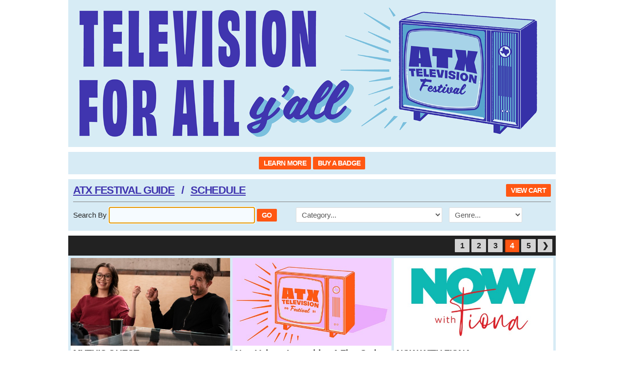

--- FILE ---
content_type: text/html;charset=UTF-8
request_url: https://www.prekindle.com/promo/id/531433527708130082;jsessionid=4C87DF6358EF8D867A2DBADBA2AF9D7B?page=4
body_size: 7979
content:
<!doctype html>

<html>
<head>
	<title wicketpath="pageTitle">Guide | ATX Television Festival 2021</title>
	
	<!-- FACEBOOK META TAGS -->
	<link rel="image_src" href="http://www.prekindle.com/images/prekindle-logo.png" />
	<meta name="title" wicketpath="metaTitle" content="Guide | ATX Television Festival 2021"></meta>
	<meta name="description" wicketpath="metaDescription" content="Guide | ATX Television Festival 2021"></meta>
	<link rel="shortcut icon" type="image/x-icon" href="../../favicon.ico" wicketpath="__header___wicket__relative__path__prefix__200985357">
	<link rel="shortcut icon" type="image/png" href="../../images/icons/favicon.png" wicketpath="__header___wicket__relative__path__prefix__200985358">
	<link rel="apple-touch-icon" sizes="152x152" href="../../images/icons/apple-touch-icon-152x152.png" wicketpath="__header___wicket__relative__path__prefix__200985359">
	<link rel="apple-touch-icon" sizes="120x120" href="../../images/icons/apple-touch-icon-120x120.png" wicketpath="__header___wicket__relative__path__prefix__200985360">
	<link rel="apple-touch-icon" sizes="72x72" href="../../images/icons/apple-touch-icon-72x72.png" wicketpath="__header___wicket__relative__path__prefix__200985361">
	<link rel="apple-touch-icon" href="../../images/icons/apple-touch-icon-57x57.png" wicketpath="__header___wicket__relative__path__prefix__200985362">
	<link rel="icon" sizes="196x196" href="../../images/icons/android-icon.png" wicketpath="__header___wicket__relative__path__prefix__200985363">
	<meta name="viewport" content="width=device-width,initial-scale=1.0,user-scalable=yes">
	<link rel="canonical" href="https://www.prekindle.com/festival/id/531433527708130082?page=4" wicketpath="canonical"/>
	<script type="text/javascript" src="/js/jquery-1.12.4-ver-1538502875794.js"></script>

	<script>
/*<![CDATA[*/

		$(document).ready(function() {
			var move = 0;
			var zoom = 1.0;
			$('.featureImageContainer').hover(function() {
				$(this).find('div.caption').stop(false,true).fadeIn(200);
			},
			function() {	
				$(this).find('div.caption').stop(false,true).fadeOut(200);
			});
		});
		
	
/*]]>*/
</script>
	
	<script>
/*<![CDATA[*/

		function foo()
		{
			if( /Android|webOS|iPhone|iPad|iPod|BlackBerry|IEMobile|Opera Mini/i.test(navigator.userAgent) ) {
 
			}
			else
			{
				$("input:text:visible:first").focus();
			}
		}
	
/*]]>*/
</script>
	
<link rel="stylesheet" type="text/css" href="../../css/pk.css?v=527" />
<link rel="stylesheet" type="text/css" href="../../css/pk-footer.css?v=527" />
<link rel="stylesheet" type="text/css" href="../../css/Prekindle Custom/festival.css?v=527" />
<link rel="stylesheet" type="text/css" href="../../css/Prekindle Custom/festival-mobile.css?v=527" />
</head>

<body id="body" onLoad="foo();">

		

		
		<div class="page2">
		
			<div class="callout">
				<span class="onlinetixtext">online festival ticketing by</span>
				<a style="margin-right:10px;text-decoration:none;" href="/"><img src="/images/tiny-flame.jpg"> PREKINDLE</a>
			</div>
			
			<a wicketpath="guideLink" href="../../festival/id/531433527708130082;jsessionid=6F0AE1F604E1516A14B5AF52FAA59BCB">
				<div class="festivaltopbanner">
					<img wicketpath="guideLink_bannerImage" src="https://d1yf68t7nbxlyn.cloudfront.net/image/id/531433527708147665" class="pklandscape pkilarge"/>
				</div>
			</a>
			
			<div wicketpath="description"><style>  .callout { display: none; }  .controlBar {   background-color: #d7ebf5; }  .pinkbutton {   background-color: #ff5713 !important; }  .addButton {   background-color: #ff5713 !important; }  .currentpage {   background-color: #ff5713 !important; }  .guideTitle {   color: #4035af !important; }  .featureList {   background-color: #d7ebf5; }  .controlBarRight {  } .screeningsInstructions { display: none; }  .dateLabelBig {   background-color: #ff5713 !important; }  .addButton {  } .scheduleFooter { background-image: url('https://www.prekindle.com/image/id/531433527731867099'); margin: auto; width: 950px; height: 287px; clear: both; background-size: cover; }</style> <script> screeningsNameOverride = 'DETAILS'; searchPromptOverride = '';</script>  <div style="text-align:center;margin-top:10px;background-color:#d7ebf5;padding:10px;">   <a class="button pinkbutton" href="http://atxfestival.com/">LEARN MORE</a>   <a class="button pinkbutton" href="https://www.prekindle.com/event/93866-atx-season-10-2021-austin">BUY A BADGE</a>   </div></div>
		
			<div wicketpath="controlBar">


			<div class="controlBar">
				
					<div class="controlBarLeft">
						<a wicketpath="controlBar_guideLink" href="../../festival/id/531433527708130082;jsessionid=6F0AE1F604E1516A14B5AF52FAA59BCB">
							<span class="guideTitle" wicketpath="controlBar_guideLink_guideTitle">ATX FESTIVAL Guide</span>
						</a>
						
						<span class="guideTitle guideTitleSlash">&nbsp;&nbsp;/&nbsp;&nbsp;</span>
						
						<a wicketpath="controlBar_scheduleLink" href="../../festivalschedule/id/531433527708130082;jsessionid=6F0AE1F604E1516A14B5AF52FAA59BCB">
							<span class="guideTitle">SCHEDULE</span>
						</a>
						
					</div>
					
					
					
					<div class="controlBarRight">
					
						<div wicketpath="controlBar_standardFestivalContainer">
							<a class="button pinkbutton" style="" wicketpath="controlBar_standardFestivalContainer_viewItenerayLink" href="../../festival/itinerary/id/531433527708130082;jsessionid=6F0AE1F604E1516A14B5AF52FAA59BCB">VIEW CART
								<div style="display:none;clear: right; margin-top: 0px; font-size: 0.7em;">
									<div style="margin-top: 3px; float: left;">Plus Passes, Memberships, and More!</div>
								</div>
							</a>
						</div>
					
						
						
						
						
					</div>
					<div style="clear:both;"></div>
					
					<script>
/*<![CDATA[*/

						var searchPrompt = 'Search by Title, Cast, Director, etc...';
						if (!(searchPromptOverride === undefined)) searchPrompt = searchPromptOverride;
					
/*]]>*/
</script>
					
					<div class="searchBar" wicketpath="controlBar_searchBar">
						<form id="id1" wicketpath="controlBar_searchBar_controlBarForm" method="post" action="../../wicket/bookmarkable/com.prekindle.webapp.festival.FestivalGuidePage;jsessionid=6F0AE1F604E1516A14B5AF52FAA59BCB?1-1.IFormSubmitListener-controlBar-searchBar-controlBarForm&amp;page=4&amp;id=531433527708130082"><div style="width:0px;height:0px;position:absolute;left:-100px;top:-100px;overflow:hidden" class="hidden-fields"><input type="hidden" name="id1_hf_0" id="id1_hf_0" /></div>
						<div class="controlBarElement controlBarElement1">Search By</div> 
						<div class="controlBarElement controlBarElement2"><input id="controlBarSearch" class="textfield2 searchField2" onfocus="this.value=&#039;&#039;" onblur="if( this.value == &#039;&#039; ) this.value=searchPrompt;" type="text" value="Title, Cast, Director, etc..." name="controlBarSearch" wicketpath="controlBar_searchBar_controlBarForm_controlBarSearch"/></div>
						<div class="controlBarElement controlBarElement3"><input class="button pinkbutton searchButton" value="GO" type="submit" name="controlBarGoButton" id="id2" wicketpath="controlBar_searchBar_controlBarForm_controlBarGoButton"/> </div>
						<div class="controlBarElement controlBarElement4"><select class="dropdown2 chooseCategory" onchange="document.getElementById(&#039;id1_hf_0&#039;).value=&#039;./com.prekindle.webapp.festival.FestivalGuidePage;jsessionid=6F0AE1F604E1516A14B5AF52FAA59BCB?1-1.IOnChangeListener-controlBar-searchBar-controlBarForm-controlBarCategories&amp;page=4&amp;id=531433527708130082&#039;;document.getElementById(&#039;id1&#039;).submit();" name="controlBarCategories" wicketpath="controlBar_searchBar_controlBarForm_controlBarCategories">
<option selected="selected" value="">Category...</option>
<option value="0">Festival Run</option>
<option value="1">Limited Time</option>
<option value="2">Live</option>
<option value="3">VOD Library</option>
</select> </div>
						<div class="controlBarElement controlBarElement5"><select class="dropdown2 chooseGenre" onchange="document.getElementById(&#039;id1_hf_0&#039;).value=&#039;./com.prekindle.webapp.festival.FestivalGuidePage;jsessionid=6F0AE1F604E1516A14B5AF52FAA59BCB?1-1.IOnChangeListener-controlBar-searchBar-controlBarForm-controlBarGenres&amp;page=4&amp;id=531433527708130082&#039;;document.getElementById(&#039;id1&#039;).submit();" name="controlBarGenres" wicketpath="controlBar_searchBar_controlBarForm_controlBarGenres">
<option selected="selected" value="">Genre...</option>
<option value="0">Event</option>
<option value="1">Marquee</option>
<option value="2">Panel</option>
<option value="3">Screening</option>
</select></div>
						<div style="clear:both;"></div>
						</form>
					</div>
				
					<script>
/*<![CDATA[*/

						var ctlBar = document.getElementById("controlBarSearch"); 
						if( ctlBar !== null ) ctlBar.value = searchPrompt;
					
/*]]>*/
</script>
			</div>
			
			
			<div id="id3" style="display:none"></div>
			
			
			

</div>


			<div class="pagingarea pagingarea1">
				<div class="navcontainer">
					<div class="pagingnav" wicketpath="nav_0"> 
						<span class="pagingseperator" wicketpath="nav_0_separator"></span>
						<a class="paginglink" href="../../festival/id/531433527708130082;jsessionid=6F0AE1F604E1516A14B5AF52FAA59BCB" wicketpath="nav_0_pageLink"><span class="pagingnumber" wicketpath="nav_0_pageLink_pageNumber">1</span></a>
					</div><div class="pagingnav" wicketpath="nav_1"> 
						<span class="pagingseperator" wicketpath="nav_1_separator"></span>
						<a class="paginglink" href="../../festival/id/531433527708130082;jsessionid=6F0AE1F604E1516A14B5AF52FAA59BCB?page=2" wicketpath="nav_1_pageLink"><span class="pagingnumber" wicketpath="nav_1_pageLink_pageNumber">2</span></a>
					</div><div class="pagingnav" wicketpath="nav_2"> 
						<span class="pagingseperator" wicketpath="nav_2_separator"></span>
						<a class="paginglink" href="../../festival/id/531433527708130082;jsessionid=6F0AE1F604E1516A14B5AF52FAA59BCB?page=3" wicketpath="nav_2_pageLink"><span class="pagingnumber" wicketpath="nav_2_pageLink_pageNumber">3</span></a>
					</div><div class="pagingnav" wicketpath="nav_3"> 
						<span class="pagingseperator" wicketpath="nav_3_separator"></span>
						<a class="currentpage" href="../../festival/id/531433527708130082;jsessionid=6F0AE1F604E1516A14B5AF52FAA59BCB?page=4" wicketpath="nav_3_pageLink"><span class="pagingnumber" wicketpath="nav_3_pageLink_pageNumber">4</span></a>
					</div><div class="pagingnav" wicketpath="nav_4"> 
						<span class="pagingseperator" wicketpath="nav_4_separator"></span>
						<a class="paginglink" href="../../festival/id/531433527708130082;jsessionid=6F0AE1F604E1516A14B5AF52FAA59BCB?page=5" wicketpath="nav_4_pageLink"><span class="pagingnumber" wicketpath="nav_4_pageLink_pageNumber">5</span></a>
					</div>
					<div class="pagingnav"><a class="paginglinknext" style="" wicketpath="nextLink" href="./531433527708130082;jsessionid=6F0AE1F604E1516A14B5AF52FAA59BCB?page=5">&#x276f;</a></div>
				</div>
				<div style="clear:both;"></div>
			</div>
					


			<div class="featureList" wicketpath="featureList">

	<div wicketpath="featureList_allFeaturesList_1">
		<div class="feature" wicketpath="featureList_allFeaturesList_1_feature">

			<div class="featureImageContainer">
				<a wicketpath="featureList_allFeaturesList_1_feature_featureLink" href="../../festivalfeature/id/531433527715690099;jsessionid=6F0AE1F604E1516A14B5AF52FAA59BCB"><img class="featureImage pklandscape pkimedium" wicketpath="featureList_allFeaturesList_1_feature_featureLink_featureImage" src="https://d1yf68t7nbxlyn.cloudfront.net/image/id/531433527715690129"/></a>
				

				<div class="caption">
					<a class="captionLink" wicketpath="featureList_allFeaturesList_1_feature_captionLink" href="../../festivalfeature/id/531433527715690099;jsessionid=6F0AE1F604E1516A14B5AF52FAA59BCB">
						<div class="featureImageCaptionLeft">
							<span wicketpath="featureList_allFeaturesList_1_feature_captionLink_featureImageCast">Panelists: Rob McElhenney, Megan Ganz, David Hornsby, Ashly Burch, Charlotte Nicdao, F. Murray Abraham, Danny Pudi, Imani Hakim, Jessie Ennis</span>
							<br><br>
							
						</div>
						<div class="featureImageCaptionRight">
							<span wicketpath="featureList_allFeaturesList_1_feature_captionLink_featureImageScreenings"><br>Wednesday 6/16 8:15pm<br>Marquee<br><br></span>
						</div>
					</a>
				</div>
				
			</div>



			<div class="featureDetails">
				<div class="featureTitleAndNotes">
					<a href="../../festivalfeature/id/531433527715690099;jsessionid=6F0AE1F604E1516A14B5AF52FAA59BCB" class="featureTitleLink" wicketpath="featureList_allFeaturesList_1_feature_featureTitleLink">
						<div class="featureTitle" wicketpath="featureList_allFeaturesList_1_feature_featureTitleLink_featureTitle">MYTHIC QUEST</div>
					</a>
					<div class="featureNotes" wicketpath="featureList_allFeaturesList_1_feature_featureNotes">Apple TV+ will present a marquee conversation with the cast and creatives of the critically hailed workplace comedy “Mythic Quest” amid the current sophomore season. “Certified Fresh” on Rotten Tomatoes with a 100% critics rating, the Apple original series releases new episodes every Friday through the June 25 season finale.</div>
				</div>
				<a href="../../festivalfeature/id/531433527715690099;jsessionid=6F0AE1F604E1516A14B5AF52FAA59BCB" class="featureNotesMore" wicketpath="featureList_allFeaturesList_1_feature_featureNotesMore">...MORE</a>
			</div>
		</div>
	</div><div wicketpath="featureList_allFeaturesList_2">
		<div class="feature" wicketpath="featureList_allFeaturesList_2_feature">

			<div class="featureImageContainer">
				<a wicketpath="featureList_allFeaturesList_2_feature_featureLink" href="../../festivalfeature/id/531433527710536280;jsessionid=6F0AE1F604E1516A14B5AF52FAA59BCB"><img class="featureImage pklandscape pkimedium" wicketpath="featureList_allFeaturesList_2_feature_featureLink_featureImage" src="https://d1yf68t7nbxlyn.cloudfront.net/image/id/531433527710562415"/></a>
				

				<div class="caption">
					<a class="captionLink" wicketpath="featureList_allFeaturesList_2_feature_captionLink" href="../../festivalfeature/id/531433527710536280;jsessionid=6F0AE1F604E1516A14B5AF52FAA59BCB">
						<div class="featureImageCaptionLeft">
							<span wicketpath="featureList_allFeaturesList_2_feature_captionLink_featureImageCast">Panelists: Konrad Kay, Mickey Down, Crystal Moselle, Christina Lee</span>
							<br><br>
							
						</div>
						<div class="featureImageCaptionRight">
							<span wicketpath="featureList_allFeaturesList_2_feature_captionLink_featureImageScreenings"><br>Saturday 6/12 1:30pm<br>Panel<br><br></span>
						</div>
					</a>
				</div>
				
			</div>



			<div class="featureDetails">
				<div class="featureTitleAndNotes">
					<a href="../../festivalfeature/id/531433527710536280;jsessionid=6F0AE1F604E1516A14B5AF52FAA59BCB" class="featureTitleLink" wicketpath="featureList_allFeaturesList_2_feature_featureTitleLink">
						<div class="featureTitle" wicketpath="featureList_allFeaturesList_2_feature_featureTitleLink_featureTitle">New Voices: Launching A First Series</div>
					</a>
					<div class="featureNotes" wicketpath="featureList_allFeaturesList_2_feature_featureNotes">“New Voices: Launching A First Series”: First-time showrunners Konrad Kay and Mickey Down from HBO’s drama "Industry," Crystal Moselle from HBO’s comedy "Betty," and Christina Lee from HBO Max’s dark comedy "Made for Love" discuss the origin stories behind their series, the creative and practical lessons they learned at the helm, and the impact they hope to make in the entertainment industry.</div>
				</div>
				<a href="../../festivalfeature/id/531433527710536280;jsessionid=6F0AE1F604E1516A14B5AF52FAA59BCB" class="featureNotesMore" wicketpath="featureList_allFeaturesList_2_feature_featureNotesMore">...MORE</a>
			</div>
		</div>
	</div><div wicketpath="featureList_allFeaturesList_3">
		<div class="feature" wicketpath="featureList_allFeaturesList_3_feature">

			<div class="featureImageContainer">
				<a wicketpath="featureList_allFeaturesList_3_feature_featureLink" href="../../festivalfeature/id/531433527740807276;jsessionid=6F0AE1F604E1516A14B5AF52FAA59BCB"><img class="featureImage pklandscape pkimedium" wicketpath="featureList_allFeaturesList_3_feature_featureLink_featureImage" src="https://d1yf68t7nbxlyn.cloudfront.net/image/id/531433527740808596"/></a>
				

				<div class="caption">
					<a class="captionLink" wicketpath="featureList_allFeaturesList_3_feature_captionLink" href="../../festivalfeature/id/531433527740807276;jsessionid=6F0AE1F604E1516A14B5AF52FAA59BCB">
						<div class="featureImageCaptionLeft">
							<span wicketpath="featureList_allFeaturesList_3_feature_captionLink_featureImageCast">Panelists: Fiona Dawson, Blanca Carmago, Kate Del Castillo, Edna Yang, Ricardo Martinez</span>
							<br><br>
							
						</div>
						<div class="featureImageCaptionRight">
							<span wicketpath="featureList_allFeaturesList_3_feature_captionLink_featureImageScreenings"><br></span>
						</div>
					</a>
				</div>
				
			</div>



			<div class="featureDetails">
				<div class="featureTitleAndNotes">
					<a href="../../festivalfeature/id/531433527740807276;jsessionid=6F0AE1F604E1516A14B5AF52FAA59BCB" class="featureTitleLink" wicketpath="featureList_allFeaturesList_3_feature_featureTitleLink">
						<div class="featureTitle" wicketpath="featureList_allFeaturesList_3_feature_featureTitleLink_featureTitle">NOW WITH FIONA</div>
					</a>
					<div class="featureNotes" wicketpath="featureList_allFeaturesList_3_feature_featureNotes">The festival will present a first look at the proof-of-concept episode for "NOW with Fiona" from Emmy® nominated, award winning, and bisexual filmmaker Fiona Dawson. Starting with Season One in Texas, Fiona explores unexpected, yet positive LGBTQ+ stories from all facets of life through an intersectional and non-binary lens. 

Following the episode, Fiona will be joined by model & business student Kate Del Castillo (featured in episode 1), and guests from American Gateways and Equality Texas to discuss the powerful work their organizations are doing for both immigrant and LGBTQIA+ communities. Introduction by Sarah Kate Ellis, President and CEO, GLAAD.</div>
				</div>
				<a href="../../festivalfeature/id/531433527740807276;jsessionid=6F0AE1F604E1516A14B5AF52FAA59BCB" class="featureNotesMore" wicketpath="featureList_allFeaturesList_3_feature_featureNotesMore">...MORE</a>
			</div>
		</div>
	</div><div wicketpath="featureList_allFeaturesList_4">
		<div class="feature" wicketpath="featureList_allFeaturesList_4_feature">

			<div class="featureImageContainer">
				<a wicketpath="featureList_allFeaturesList_4_feature_featureLink" href="../../festivalfeature/id/531433527716871115;jsessionid=6F0AE1F604E1516A14B5AF52FAA59BCB"><img class="featureImage pklandscape pkimedium" wicketpath="featureList_allFeaturesList_4_feature_featureLink_featureImage" src="https://d1yf68t7nbxlyn.cloudfront.net/image/id/531433527716871450"/></a>
				

				<div class="caption">
					<a class="captionLink" wicketpath="featureList_allFeaturesList_4_feature_captionLink" href="../../festivalfeature/id/531433527716871115;jsessionid=6F0AE1F604E1516A14B5AF52FAA59BCB">
						<div class="featureImageCaptionLeft">
							<span wicketpath="featureList_allFeaturesList_4_feature_captionLink_featureImageCast">Panelists: Neal Baer, M.D., Steven Canals, Michael Lannan, Daniel Franzese</span>
							<br><br>
							
						</div>
						<div class="featureImageCaptionRight">
							<span wicketpath="featureList_allFeaturesList_4_feature_captionLink_featureImageScreenings"><br></span>
						</div>
					</a>
				</div>
				
			</div>



			<div class="featureDetails">
				<div class="featureTitleAndNotes">
					<a href="../../festivalfeature/id/531433527716871115;jsessionid=6F0AE1F604E1516A14B5AF52FAA59BCB" class="featureTitleLink" wicketpath="featureList_allFeaturesList_4_feature_featureTitleLink">
						<div class="featureTitle" wicketpath="featureList_allFeaturesList_4_feature_featureTitleLink_featureTitle">The OTHER Pandemic: HIV & AIDS on TV Past and Present</div>
					</a>
					<div class="featureNotes" wicketpath="featureList_allFeaturesList_4_feature_featureNotes">Just as television creatives in the last year were faced with a choice to engage (or not engage) with the ongoing Coronavirus pandemic, the industry faced a similar choice in the 1980s with the arrival of HIV & AIDS. As the virus progressed in real time, so did lack of information, fear, and ignorance -- which was often reflected on screen though early portrayals of HIV and AIDS that were problematic to the very communities most devastated by the virus.

The ‘90s brought a rise in more educated and empathetic portrayals with ER and Life Goes On, opening the door to even more nuanced storylines on Brothers & Sisters, How to Get Away with Murder, and Looking. All of these series allowed TV to explore HIV not as a death sentence, but as a medical condition to be managed and treated like any other, without stigmatization. 

This conversation will explore TV’s complicated history in regards to HIV & AIDS storylines, and the ways in which it has dismantled stereotypes by showing those living with HIV and AIDS as capable of not just surviving, but thriving.</div>
				</div>
				<a href="../../festivalfeature/id/531433527716871115;jsessionid=6F0AE1F604E1516A14B5AF52FAA59BCB" class="featureNotesMore" wicketpath="featureList_allFeaturesList_4_feature_featureNotesMore">...MORE</a>
			</div>
		</div>
	</div><div wicketpath="featureList_allFeaturesList_5">
		<div class="feature" wicketpath="featureList_allFeaturesList_5_feature">

			<div class="featureImageContainer">
				<a wicketpath="featureList_allFeaturesList_5_feature_featureLink" href="../../festivalfeature/id/531433527710536333;jsessionid=6F0AE1F604E1516A14B5AF52FAA59BCB"><img class="featureImage pklandscape pkimedium" wicketpath="featureList_allFeaturesList_5_feature_featureLink_featureImage" src="https://d1yf68t7nbxlyn.cloudfront.net/image/id/531433527710562439"/></a>
				

				<div class="caption">
					<a class="captionLink" wicketpath="featureList_allFeaturesList_5_feature_captionLink" href="../../festivalfeature/id/531433527710536333;jsessionid=6F0AE1F604E1516A14B5AF52FAA59BCB">
						<div class="featureImageCaptionLeft">
							<span wicketpath="featureList_allFeaturesList_5_feature_captionLink_featureImageCast">Panelists: Tom Fontana, Terry Kinney, Lee Tergesen, Dean Winters, Harold Perrineau, Kirk Acevedo</span>
							<br><br>
							
						</div>
						<div class="featureImageCaptionRight">
							<span wicketpath="featureList_allFeaturesList_5_feature_captionLink_featureImageScreenings"><br>Monday 6/14 8:30pm<br>Panel<br><br></span>
						</div>
					</a>
				</div>
				
			</div>



			<div class="featureDetails">
				<div class="featureTitleAndNotes">
					<a href="../../festivalfeature/id/531433527710536333;jsessionid=6F0AE1F604E1516A14B5AF52FAA59BCB" class="featureTitleLink" wicketpath="featureList_allFeaturesList_5_feature_featureTitleLink">
						<div class="featureTitle" wicketpath="featureList_allFeaturesList_5_feature_featureTitleLink_featureTitle">OZ: A Retrospective</div>
					</a>
					<div class="featureNotes" wicketpath="featureList_allFeaturesList_5_feature_featureNotes">A look back at the groundbreaking series "Oz," which debuted in 1997 as HBO’s first original one-hour drama. This retrospective will dive into the series’ unique narrative structure and feature a conversation with series cast and creatives.</div>
				</div>
				<a href="../../festivalfeature/id/531433527710536333;jsessionid=6F0AE1F604E1516A14B5AF52FAA59BCB" class="featureNotesMore" wicketpath="featureList_allFeaturesList_5_feature_featureNotesMore">...MORE</a>
			</div>
		</div>
	</div><div wicketpath="featureList_allFeaturesList_6">
		<div class="feature" wicketpath="featureList_allFeaturesList_6_feature">

			<div class="featureImageContainer">
				<a wicketpath="featureList_allFeaturesList_6_feature_featureLink" href="../../festivalfeature/id/531433527710537430;jsessionid=6F0AE1F604E1516A14B5AF52FAA59BCB"><img class="featureImage pklandscape pkimedium" wicketpath="featureList_allFeaturesList_6_feature_featureLink_featureImage" src="https://d1yf68t7nbxlyn.cloudfront.net/image/id/531433527710562448"/></a>
				

				<div class="caption">
					<a class="captionLink" wicketpath="featureList_allFeaturesList_6_feature_captionLink" href="../../festivalfeature/id/531433527710537430;jsessionid=6F0AE1F604E1516A14B5AF52FAA59BCB">
						<div class="featureImageCaptionLeft">
							<span wicketpath="featureList_allFeaturesList_6_feature_captionLink_featureImageCast">Panelists: Wendy Molyneux, Lizzie Molyneux, Ralph Farquhar, Joe Hardesty, Barry J. Kelly, Mike McMahan</span>
							<br><br>
							
						</div>
						<div class="featureImageCaptionRight">
							<span wicketpath="featureList_allFeaturesList_6_feature_captionLink_featureImageScreenings"><br>Thursday 6/17 6:15pm<br>Panel<br><br></span>
						</div>
					</a>
				</div>
				
			</div>



			<div class="featureDetails">
				<div class="featureTitleAndNotes">
					<a href="../../festivalfeature/id/531433527710537430;jsessionid=6F0AE1F604E1516A14B5AF52FAA59BCB" class="featureTitleLink" wicketpath="featureList_allFeaturesList_6_feature_featureTitleLink">
						<div class="featureTitle" wicketpath="featureList_allFeaturesList_6_feature_featureTitleLink_featureTitle">Pandemic Proof: Animation Series</div>
					</a>
					<div class="featureNotes" wicketpath="featureList_allFeaturesList_6_feature_featureNotes">A look into the resilience of animated series since the beginning of the pandemic in March 2020. Writers, voice actors, and animators will discuss the creative challenges (and advantages) of remote production, and the unique adaptability that allowed these pandemic-proof series to continue creating in the face of an industry-wide shutdown.</div>
				</div>
				<a href="../../festivalfeature/id/531433527710537430;jsessionid=6F0AE1F604E1516A14B5AF52FAA59BCB" class="featureNotesMore" wicketpath="featureList_allFeaturesList_6_feature_featureNotesMore">...MORE</a>
			</div>
		</div>
	</div><div wicketpath="featureList_allFeaturesList_7">
		<div class="feature" wicketpath="featureList_allFeaturesList_7_feature">

			<div class="featureImageContainer">
				<a wicketpath="featureList_allFeaturesList_7_feature_featureLink" href="../../festivalfeature/id/531433527710538571;jsessionid=6F0AE1F604E1516A14B5AF52FAA59BCB"><img class="featureImage pklandscape pkimedium" wicketpath="featureList_allFeaturesList_7_feature_featureLink_featureImage" src="https://d1yf68t7nbxlyn.cloudfront.net/image/id/531433527710562451"/></a>
				

				<div class="caption">
					<a class="captionLink" wicketpath="featureList_allFeaturesList_7_feature_captionLink" href="../../festivalfeature/id/531433527710538571;jsessionid=6F0AE1F604E1516A14B5AF52FAA59BCB">
						<div class="featureImageCaptionLeft">
							<span wicketpath="featureList_allFeaturesList_7_feature_captionLink_featureImageCast">Panelists: Josh Feldman, Silas Howard, Brian Tanen, Lisa France, Tanya Saracho</span>
							<br><br>
							
						</div>
						<div class="featureImageCaptionRight">
							<span wicketpath="featureList_allFeaturesList_7_feature_captionLink_featureImageScreenings"><br></span>
						</div>
					</a>
				</div>
				
			</div>



			<div class="featureDetails">
				<div class="featureTitleAndNotes">
					<a href="../../festivalfeature/id/531433527710538571;jsessionid=6F0AE1F604E1516A14B5AF52FAA59BCB" class="featureTitleLink" wicketpath="featureList_allFeaturesList_7_feature_featureTitleLink">
						<div class="featureTitle" wicketpath="featureList_allFeaturesList_7_feature_featureTitleLink_featureTitle">The Queer Gaze</div>
					</a>
					<div class="featureNotes" wicketpath="featureList_allFeaturesList_7_feature_featureNotes">An in-depth conversation with creators, writers and directors about producing authentically Queer stories, pushing TV beyond the lens of heteronormativity, and the urgency of creating a more inclusive Queer canon for modern LGBTQ+ audiences.</div>
				</div>
				<a href="../../festivalfeature/id/531433527710538571;jsessionid=6F0AE1F604E1516A14B5AF52FAA59BCB" class="featureNotesMore" wicketpath="featureList_allFeaturesList_7_feature_featureNotesMore">...MORE</a>
			</div>
		</div>
	</div><div wicketpath="featureList_allFeaturesList_8">
		<div class="feature" wicketpath="featureList_allFeaturesList_8_feature">

			<div class="featureImageContainer">
				<a wicketpath="featureList_allFeaturesList_8_feature_featureLink" href="../../festivalfeature/id/531433527710538621;jsessionid=6F0AE1F604E1516A14B5AF52FAA59BCB"><img class="featureImage pklandscape pkimedium" wicketpath="featureList_allFeaturesList_8_feature_featureLink_featureImage" src="https://d1yf68t7nbxlyn.cloudfront.net/image/id/531433527710562580"/></a>
				

				<div class="caption">
					<a class="captionLink" wicketpath="featureList_allFeaturesList_8_feature_captionLink" href="../../festivalfeature/id/531433527710538621;jsessionid=6F0AE1F604E1516A14B5AF52FAA59BCB">
						<div class="featureImageCaptionLeft">
							<span wicketpath="featureList_allFeaturesList_8_feature_captionLink_featureImageCast">Panelists: Jeffrey Paul King, Kat Candler, Stella Baker, Luke Mitchell, Hope Lauren, Nia Holloway, Ian Duff</span>
							<br><br>
							
						</div>
						<div class="featureImageCaptionRight">
							<span wicketpath="featureList_allFeaturesList_8_feature_captionLink_featureImageScreenings"><br>Tuesday 6/15 5:30pm<br>Panel<br><br></span>
						</div>
					</a>
				</div>
				
			</div>



			<div class="featureDetails">
				<div class="featureTitleAndNotes">
					<a href="../../festivalfeature/id/531433527710538621;jsessionid=6F0AE1F604E1516A14B5AF52FAA59BCB" class="featureTitleLink" wicketpath="featureList_allFeaturesList_8_feature_featureTitleLink">
						<div class="featureTitle" wicketpath="featureList_allFeaturesList_8_feature_featureTitleLink_featureTitle">THE REPUBLIC OF SARAH</div>
					</a>
					<div class="featureNotes" wicketpath="featureList_allFeaturesList_8_feature_featureNotes">A panel for the upcoming summer series "The Republic of Sarah" presented by The CW, will include an early look at episode two. The Republic of Sarah focuses on rebellious high school history teacher Sarah Cooper (Stella Baker), who, when faced with the destruction of her town at the hands of a greedy mining company, utilizes an obscure cartographical loophole to declare independence. Now Sarah must lead a young group of misfits as they attempt to start their own country from scratch. "The Republic of Sarah" is a production of CBS Television Studios in association with Fulwell 73 and Black Lamb, and premieres June 14 on The CW.</div>
				</div>
				<a href="../../festivalfeature/id/531433527710538621;jsessionid=6F0AE1F604E1516A14B5AF52FAA59BCB" class="featureNotesMore" wicketpath="featureList_allFeaturesList_8_feature_featureNotesMore">...MORE</a>
			</div>
		</div>
	</div><div wicketpath="featureList_allFeaturesList_9">
		<div class="feature" wicketpath="featureList_allFeaturesList_9_feature">

			<div class="featureImageContainer">
				<a wicketpath="featureList_allFeaturesList_9_feature_featureLink" href="../../festivalfeature/id/531433527710537488;jsessionid=6F0AE1F604E1516A14B5AF52FAA59BCB"><img class="featureImage pklandscape pkimedium" wicketpath="featureList_allFeaturesList_9_feature_featureLink_featureImage" src="https://d1yf68t7nbxlyn.cloudfront.net/image/id/531433527710563336"/></a>
				

				<div class="caption">
					<a class="captionLink" wicketpath="featureList_allFeaturesList_9_feature_captionLink" href="../../festivalfeature/id/531433527710537488;jsessionid=6F0AE1F604E1516A14B5AF52FAA59BCB">
						<div class="featureImageCaptionLeft">
							<span wicketpath="featureList_allFeaturesList_9_feature_captionLink_featureImageCast">Panelists: Moisés Zamora, Jaime Dávila, Christian Serratos, Ricardo Chavira</span>
							<br><br>
							
						</div>
						<div class="featureImageCaptionRight">
							<span wicketpath="featureList_allFeaturesList_9_feature_captionLink_featureImageScreenings"><br>Sunday 6/13 6:15pm<br>Panel<br><br></span>
						</div>
					</a>
				</div>
				
			</div>



			<div class="featureDetails">
				<div class="featureTitleAndNotes">
					<a href="../../festivalfeature/id/531433527710537488;jsessionid=6F0AE1F604E1516A14B5AF52FAA59BCB" class="featureTitleLink" wicketpath="featureList_allFeaturesList_9_feature_featureTitleLink">
						<div class="featureTitle" wicketpath="featureList_allFeaturesList_9_feature_featureTitleLink_featureTitle">SELENA: THE SERIES</div>
					</a>
					<div class="featureNotes" wicketpath="featureList_allFeaturesList_9_feature_featureNotes">Netflix original "Selena: The Series" tells the story of iconic Mexican-American singer, international star, and native Texan, Selena Quintanilla. Part 2 of the series, which premieres May 4 on Netflix, chronicles the years of hard work and sacrifice the Quintanilla family navigate together as she becomes the most successful female Latin artist of all time. Cast and creatives will discuss the process of the bringing the singer’s lesser-known years to life - as well as her iconic performances - and the ways in which her legacy endures for viewers of all ages.</div>
				</div>
				<a href="../../festivalfeature/id/531433527710537488;jsessionid=6F0AE1F604E1516A14B5AF52FAA59BCB" class="featureNotesMore" wicketpath="featureList_allFeaturesList_9_feature_featureNotesMore">...MORE</a>
			</div>
		</div>
	</div><div wicketpath="featureList_allFeaturesList_10">
		<div class="feature" wicketpath="featureList_allFeaturesList_10_feature">

			<div class="featureImageContainer">
				<a wicketpath="featureList_allFeaturesList_10_feature_featureLink" href="../../festivalfeature/id/531433527716825491;jsessionid=6F0AE1F604E1516A14B5AF52FAA59BCB"><img class="featureImage pklandscape pkimedium" wicketpath="featureList_allFeaturesList_10_feature_featureLink_featureImage" src="https://d1yf68t7nbxlyn.cloudfront.net/image/id/531433527716825527"/></a>
				

				<div class="caption">
					<a class="captionLink" wicketpath="featureList_allFeaturesList_10_feature_captionLink" href="../../festivalfeature/id/531433527716825491;jsessionid=6F0AE1F604E1516A14B5AF52FAA59BCB">
						<div class="featureImageCaptionLeft">
							<span wicketpath="featureList_allFeaturesList_10_feature_captionLink_featureImageCast">Panelists: Stacy Rukeyser, J. Miles Dale, Sarah Shahi, Adam Demos, Mike Vogel, Margaret Odette</span>
							<br><br>
							
						</div>
						<div class="featureImageCaptionRight">
							<span wicketpath="featureList_allFeaturesList_10_feature_captionLink_featureImageScreenings"><br>Sunday 6/13 4:15pm<br>Panel<br><br></span>
						</div>
					</a>
				</div>
				
			</div>



			<div class="featureDetails">
				<div class="featureTitleAndNotes">
					<a href="../../festivalfeature/id/531433527716825491;jsessionid=6F0AE1F604E1516A14B5AF52FAA59BCB" class="featureTitleLink" wicketpath="featureList_allFeaturesList_10_feature_featureTitleLink">
						<div class="featureTitle" wicketpath="featureList_allFeaturesList_10_feature_featureTitleLink_featureTitle">SEX/LIFE</div>
					</a>
					<div class="featureNotes" wicketpath="featureList_allFeaturesList_10_feature_featureNotes">Get an early look at the first episode of “Sex/Life,” an upcoming original series from Netflix, which debuts June 25, along with a conversation with executive producers and cast. “Sex/Life” is the story of a love triangle between a woman, her husband, and her past that takes a provocative new look at female identity and desire.</div>
				</div>
				<a href="../../festivalfeature/id/531433527716825491;jsessionid=6F0AE1F604E1516A14B5AF52FAA59BCB" class="featureNotesMore" wicketpath="featureList_allFeaturesList_10_feature_featureNotesMore">...MORE</a>
			</div>
		</div>
	</div><div wicketpath="featureList_allFeaturesList_11">
		<div class="feature" wicketpath="featureList_allFeaturesList_11_feature">

			<div class="featureImageContainer">
				<a wicketpath="featureList_allFeaturesList_11_feature_featureLink" href="../../festivalfeature/id/531433527710537533;jsessionid=6F0AE1F604E1516A14B5AF52FAA59BCB"><img class="featureImage pklandscape pkimedium" wicketpath="featureList_allFeaturesList_11_feature_featureLink_featureImage" src="https://d1yf68t7nbxlyn.cloudfront.net/image/id/531433527710562627"/></a>
				

				<div class="caption">
					<a class="captionLink" wicketpath="featureList_allFeaturesList_11_feature_captionLink" href="../../festivalfeature/id/531433527710537533;jsessionid=6F0AE1F604E1516A14B5AF52FAA59BCB">
						<div class="featureImageCaptionLeft">
							<span wicketpath="featureList_allFeaturesList_11_feature_captionLink_featureImageCast">Panelists: Angela Kang, Steven Canals, Michael Waldron, Courtney Lilly, Robin Thede</span>
							<br><br>
							
						</div>
						<div class="featureImageCaptionRight">
							<span wicketpath="featureList_allFeaturesList_11_feature_captionLink_featureImageScreenings"><br>Friday 6/18 1:00pm<br>Panel<br><br></span>
						</div>
					</a>
				</div>
				
			</div>



			<div class="featureDetails">
				<div class="featureTitleAndNotes">
					<a href="../../festivalfeature/id/531433527710537533;jsessionid=6F0AE1F604E1516A14B5AF52FAA59BCB" class="featureTitleLink" wicketpath="featureList_allFeaturesList_11_feature_featureTitleLink">
						<div class="featureTitle" wicketpath="featureList_allFeaturesList_11_feature_featureTitleLink_featureTitle">Showrunner State of the Union</div>
					</a>
					<div class="featureNotes" wicketpath="featureList_allFeaturesList_11_feature_featureNotes">A wide-ranging conversation with TV’s top showrunners about the current (and future) state of TV, production, and leadership within the industry.</div>
				</div>
				<a href="../../festivalfeature/id/531433527710537533;jsessionid=6F0AE1F604E1516A14B5AF52FAA59BCB" class="featureNotesMore" wicketpath="featureList_allFeaturesList_11_feature_featureNotesMore">...MORE</a>
			</div>
		</div>
	</div><div wicketpath="featureList_allFeaturesList_12">
		<div class="feature" wicketpath="featureList_allFeaturesList_12_feature">

			<div class="featureImageContainer">
				<a wicketpath="featureList_allFeaturesList_12_feature_featureLink" href="../../festivalfeature/id/531433527710537575;jsessionid=6F0AE1F604E1516A14B5AF52FAA59BCB"><img class="featureImage pklandscape pkimedium" wicketpath="featureList_allFeaturesList_12_feature_featureLink_featureImage" src="https://d1yf68t7nbxlyn.cloudfront.net/image/id/531433527710562631"/></a>
				

				<div class="caption">
					<a class="captionLink" wicketpath="featureList_allFeaturesList_12_feature_captionLink" href="../../festivalfeature/id/531433527710537575;jsessionid=6F0AE1F604E1516A14B5AF52FAA59BCB">
						<div class="featureImageCaptionLeft">
							<span wicketpath="featureList_allFeaturesList_12_feature_captionLink_featureImageCast">Panelists: Steve McQueen</span>
							<br><br>
							
						</div>
						<div class="featureImageCaptionRight">
							<span wicketpath="featureList_allFeaturesList_12_feature_captionLink_featureImageScreenings"><br>Sunday 6/13 7:15pm<br>Marquee<br><br></span>
						</div>
					</a>
				</div>
				
			</div>



			<div class="featureDetails">
				<div class="featureTitleAndNotes">
					<a href="../../festivalfeature/id/531433527710537575;jsessionid=6F0AE1F604E1516A14B5AF52FAA59BCB" class="featureTitleLink" wicketpath="featureList_allFeaturesList_12_feature_featureTitleLink">
						<div class="featureTitle" wicketpath="featureList_allFeaturesList_12_feature_featureTitleLink_featureTitle">SMALL AXE with Steve McQueen</div>
					</a>
					<div class="featureNotes" wicketpath="featureList_allFeaturesList_12_feature_featureNotes">Amazon Prime Video will present an in-depth look at "Small Axe," the critically acclaimed anthology series based on the real-life experiences of London's West Indian community set between the late 1960s to the mid-1980s. Series creator, co-writer, co-editor, director and executive producer, Steve McQueen will be joined by writer/director/producer Channing Godfrey Peoples for a one-on-one conversation and exploration of the five films that comprise the series.</div>
				</div>
				<a href="../../festivalfeature/id/531433527710537575;jsessionid=6F0AE1F604E1516A14B5AF52FAA59BCB" class="featureNotesMore" wicketpath="featureList_allFeaturesList_12_feature_featureNotesMore">...MORE</a>
			</div>
		</div>
	</div>
	<div style="clear:both;"></div>
  		
  		
  		
		
</div>


			
			<div class="pagingarea pagingarea2">
				<div class="navcontainer">
					<div class="pagingnav" wicketpath="nav2_0"> 
						<span class="pagingseperator" wicketpath="nav2_0_separator"></span>
						<a class="paginglink" href="../../festival/id/531433527708130082;jsessionid=6F0AE1F604E1516A14B5AF52FAA59BCB" wicketpath="nav2_0_pageLink"><span class="pagingnumber" wicketpath="nav2_0_pageLink_pageNumber">1</span></a>
					</div><div class="pagingnav" wicketpath="nav2_1"> 
						<span class="pagingseperator" wicketpath="nav2_1_separator"></span>
						<a class="paginglink" href="../../festival/id/531433527708130082;jsessionid=6F0AE1F604E1516A14B5AF52FAA59BCB?page=2" wicketpath="nav2_1_pageLink"><span class="pagingnumber" wicketpath="nav2_1_pageLink_pageNumber">2</span></a>
					</div><div class="pagingnav" wicketpath="nav2_2"> 
						<span class="pagingseperator" wicketpath="nav2_2_separator"></span>
						<a class="paginglink" href="../../festival/id/531433527708130082;jsessionid=6F0AE1F604E1516A14B5AF52FAA59BCB?page=3" wicketpath="nav2_2_pageLink"><span class="pagingnumber" wicketpath="nav2_2_pageLink_pageNumber">3</span></a>
					</div><div class="pagingnav" wicketpath="nav2_3"> 
						<span class="pagingseperator" wicketpath="nav2_3_separator"></span>
						<a class="currentpage" href="../../festival/id/531433527708130082;jsessionid=6F0AE1F604E1516A14B5AF52FAA59BCB?page=4" wicketpath="nav2_3_pageLink"><span class="pagingnumber" wicketpath="nav2_3_pageLink_pageNumber">4</span></a>
					</div><div class="pagingnav" wicketpath="nav2_4"> 
						<span class="pagingseperator" wicketpath="nav2_4_separator"></span>
						<a class="paginglink" href="../../festival/id/531433527708130082;jsessionid=6F0AE1F604E1516A14B5AF52FAA59BCB?page=5" wicketpath="nav2_4_pageLink"><span class="pagingnumber" wicketpath="nav2_4_pageLink_pageNumber">5</span></a>
					</div>
					<div class="pagingnav"><a class="paginglinknext" style="" wicketpath="nextLink2" href="./531433527708130082;jsessionid=6F0AE1F604E1516A14B5AF52FAA59BCB?page=5">&#x276f;</a></div>
				</div>
				<div style="clear:both;"></div>
			</div>		
		
		
		<div wicketpath="festivalFooter">

	<div style="clear:both;"></div>
	<div class="footer" id="footer">
	
		<div class="footerContent">
			<div class="copyright">Prekindle &copy; 2022</div>
			<div class="footerlinks">
			<a class="footerlink" href="../../contact" wicketpath="festivalFooter_wicket__relative__path__prefix__922596206">Contact Us</a>
			<a class="footerlink" href="../../termsofuse" wicketpath="festivalFooter_wicket__relative__path__prefix__922596207">Terms of Use</a>
			<a class="footerlink" href="../../refundpolicy" wicketpath="festivalFooter_wicket__relative__path__prefix__922596208">Refund Policy</a>
			<a class="footerlink" href="../../privacypolicy" wicketpath="festivalFooter_wicket__relative__path__prefix__922596209">Privacy Policy</a>
			</div>
		</div>
	</div>

</div>	
		</div>
		<div style="clear:both;"></div>

</body>
</html>

--- FILE ---
content_type: text/css
request_url: https://www.prekindle.com/css/pk.css?v=527
body_size: 7707
content:
h1, h2, h3, h4, h5, h6 
{
	margin: 0;
	padding: 0;
	border: 0;
	outline: 0;
	font-weight: inherit;
	font-style: inherit;
	font-size: 100%;
	font-family: inherit;
	vertical-align: baseline;
}

* {
	margin: 0;
	padding: 0;
	vertical-align: baseline;
	-moz-text-size-adjust: none; 
	-webkit-text-size-adjust: none;
	-ms-text-size-adjust: none;
	text-size-adjust: none;
}

html, body {
	font-family: "Arial";
	font-size: 15px !important;
	height: 100.2%;
	color: #222222;
}

img {
	border-style: none;
	border-width: 0px;
	border-color: white;
}

a {
	color: #ea214f;
	text-decoration: none;
	outline-style: none;
}

h1 {
	font-size: 25px;
	letter-spacing:-0.05em;
	font-weight: bold;
}

h2 {
	font-weight: bold;
}

h3 {
	font-weight: bold;
}

p {
	margin-bottom: 10px;
}

ul {
	
}

li {
	margin-left: 30px;
}

.textfield {
	color: black;
	background-color: white;
	font-size: 14px;
	padding: 1px 5px;
	display:inline-block;
	border: 1px solid gray;
	-moz-border-radius:3px;
	border-radius: 2px;
	height: 21px;
}

.textfield2 {
    border-color: #eee;
    box-shadow: none;
    color: #888;
	background-color: #fff;
    border: 1px solid #dddddd;
    border-radius: 1px;
    box-shadow: 0 1px 1px rgba(0, 0, 0, 0.075) inset;
    color: #555;
    display: inline-block;
    font-size: 14px;
    height: 34px;
    line-height: 1.42857;
    padding: 6px 12px;
    transition: border-color 0.15s ease-in-out 0s, box-shadow 0.15s ease-in-out 0s;
    box-sizing: border-box;
}

.textfield2:focus {
	background-color: #F6FBFF;
}

.textfield2:disabled {
	background-color: #eeeeee;
	color: #aaaaaa;
}

.textarea2 {
    border-color: #eee;
    box-shadow: none;
    color: #888;
	background-color: #fff;
    border: 1px solid #dddddd;
    border-radius: 1px;
    box-shadow: 0 1px 1px rgba(0, 0, 0, 0.075) inset;
    color: #555;
    display: inline-block;
    font-size: 14px;
    line-height: 1.42857;
    padding: 6px 12px;
    transition: border-color 0.15s ease-in-out 0s, box-shadow 0.15s ease-in-out 0s;
    box-sizing: border-box;
    font-family: Arial;
}

.textarea2:focus {
	background-color: #F6FBFF;
}

.textarea2:disabled {
	background-color: #eeeeee;
	color: #aaaaaa;
}

.hiddentext {
  color: rgba(0, 0, 0, 0);
}

.textfield[disabled='disabled'] {
	background-color: #eeeeee;
	border-color: #aaaaaa;
	color: #333333;
}

.redfield {
	background-color: pink;
	border-color: red;
}

.dropdown {
	font-size: 15px;
	padding: 2px;
	margin: 0px;
	background: white;
	
	border: 1px solid gray;
	border-radius: 2px;
}

.dropdown2 {
	font-size: 15px;
	padding: 5px 7px;
	margin: 0px;
	background: white;
	border: 1px solid #dddddd;
	color: #555555;
	border-radius: 2px;
}

.thinking {
    cursor: progress;
	background: linear-gradient( -45deg, white 25%, 
	                                     #dddddd 25%, 
	                                     #dddddd 50%, 
	                                     white 50%, 
	                                     white 75%, 
	                                     #dddddd 75% );
	background-size: 20px 20px;
	animation: barberpole 10s infinite linear;
}

.thinkingrow {
    cursor: progress;
	background: linear-gradient( -45deg, white 25%, 
	                                     #dddddd 25%, 
	                                     #dddddd 50%, 
	                                     white 50%, 
	                                     white 75%, 
	                                     #dddddd 75% );
	background-size: 20px 20px;
	animation: barberpole 10s infinite linear;
}


@keyframes barberpole {
	from {background-position: 0%;}
	to {background-position: 100%;}
}


@-moz-document url-prefix() {
	.dropdown {
		font-size: 14px;
	}
}

select[disabled='disabled'] {
	background-color: #dddddd;
	color: #bbbbbb;
}

.textarea {
	color: black;
	background-color:#fff;
	border: 1px;
	margin:0;
	padding: 5px 4px;
	outline-width:0;
	font:12px Helvetica,Arial,Sans-serif;
	border: 1px solid gray;
	-moz-border-radius:3px;
	border-radius: 3px;
	font-family:Courier;  
}

.textarea:focus {
	border: 1px solid gray;
}


hr {
    -moz-border-bottom-colors: none;
    -moz-border-left-colors: none;
    -moz-border-right-colors: none;
    -moz-border-top-colors: none;
    border-color: #dddddd;
    border-image: none;
    border-style: solid none none;
    border-width: 1px 0 0;
    margin-bottom: 20px;
    margin-top: 20px;
}

.pklink {
	color: #1e96ff;
	text-decoration: underline;
}

.pklink em {
	font-style: normal;
	color: #777777;
	text-decoration: underline;
	text-decoration-color: white;
}

/* --------[Single]-------- */

.single {
	color: black;
}

.singleinner {
	padding: 5px 10px;
}

.eachsingle_light {
	background-color: white;
}

.eachsingle_dark {
	background-color: #f3f3f3;
}

.eachsingle_light:hover, .eachsingle_dark:hover {
	background-color: #FBE4A6;
}

.singledetail {
	padding: 5px 10px;
}


/* --------[Page Layout]-------- */
.page {
	width: 1200px;
	padding: 0px 10px;
	min-height: 99%;
	height: auto !important;
	height: 99%;
	margin: 0px auto -55px auto; /* the bottom margin is the negative value of the footer's height (http://ryanfait.com/sticky-footer/) */
}

.liveBox {
	height: 255px;
	background-color: white;
}

.shows {
	height: 400px;
}

.footer, .push {
	width: 820px;
	height: 55px; /* .push must be the same height as .footer */
	margin-top: 20px;
	font-size: 10px;
	font-weight: bold;
	margin: 0 auto;
}

.footer {
	position: relative;
}

.push {

}

.footerContent {
	width: 820px;
	position: absolute;
	bottom: 0px;
}

/* --------[ Boneyard ]-------- */
.largeblock {
	font-size: 20px;
	letter-spacing:-0.05em;
	margin-left: 0px;
	margin-right: 0px;
	margin-top: 0px;
	margin-bottom: 30px;
}

.largetext {
	font-size: 20px;
	letter-spacing:-0.05em;
}

.largelist {
	margin-top: 10px;
}

.largelist li {
	font-size: 20px;
	letter-spacing:-0.05em;
	list-style-image: url(/images/tiny-flame.png);
	margin-left: 50px;
}

.bottomborder {
	height: 6px;
	background-color: #adadad;
}

.pagefooterbar {
	height: 5px;
	background-color: black;
}

/* --------[Header Content]-------- */
.header {
	
}


.searchlogoimage {
	margin-top: 9px;
	display: inline-block;
}

.logoimage {
	margin-top: 5px;
	display: inline-block;
	width: 150px;
}

.topstrip {
	background-color: white;
	height: 5px;
}

.toplinks {
	float: right;
	height: 75px;
	text-align: right; 
}

.toplinks table { 
	margin-top: 18px;
}

.toplink {
	color: black;
	margin-right: 30px;
}

.toplink:hover {
	text-decoration: underline;
}

.toplinkjoin {
	color: #1e96ff;
}

.loginbutton {
	padding: 10px 20px !important;
}




.welcome {
	color: black;
	float: right;
	line-height: 16px;
}

.logincolumn {
	float: left;
	margin-right: 10px;
}

.logoutcolumn {
	float: right;
	margin-right: 10px;
}

.emaillabel {
	color: white;
	font-size: 10px;
	font-weight: bold;
	display: block;
	margin: 1px 0px 2px -1px;
}

.passwordLabel {
	color: white;
	font-size: 10px;
	font-weight: bold;
	margin: 1px 0px 2px -1px;
	display: block;
}

.userLabel {
	color: black;
	font-size: 10px;
	font-weight: bold;
	display: block;
	margin: 1px 0px 2px -1px;
}

.userName {
	font-weight: bold;
	letter-spacing: -.05em;
	color: gray;
}

.notificationcircle {
	background-color: #1e96ff;
	color: white;
	border-radius: 50%;
	display: inline-block;
	width: 18px;
	height: 18px;
	text-align: center;
	font-weight: bold;
}

.emailfield {
	background-color:#fff;
	border: 1px;
	margin:0;
	padding: 5px 4px;
	outline-width:0;
	font:12px Helvetica,Arial,Sans-serif;
	font-weight: bold;
	width: 150px;
	color: gray;
}

.passwordField {
	background-color:#fff;
	border: 1px;
	margin:0;
	padding: 5px 4px;
	outline-width:0;
	font:12px Helvetica,Arial,Sans-serif;
	font-weight: bold;
	width: 150px;
	color: #ea214f;
}

.forgotpasswordlink {
	color: black;
}

.forgotpasswordlink:hover {
	text-decoration: underline;
}

/* -------[tab links]------- */
.tabbox {
	float: right;
}

.tabcolumn1 {
	float: left;
	width: 102px;
}

.tabcolumn2 {
	float: left;
	width: 102px;
}

.tabcolumn3 {
	float: left;
	width: 102px;
}

.tabcolumn4 {
	float: left;
}




.lastfmtext {
	font-size: 20px;
	text-transform: uppercase;
}

.show_dark {
	background-color: #f3f3f3;
	height: 78px; /* plus padding */
	padding-top: 10px;
}

.show_light {
	background-color: white;
	height: 78px; /* plus padding */
	padding-top: 10px;
}

.show_highlight {
	color: white;
	background-color: #199383;
	height: 78px; /* plus padding */
	padding-top: 10px;
}

.show_highlight * {
	color: black;
}

.show_highlight .dayofweektext {
	color: black;
}

.show_highlight .doorstime {
	color: black;
}

.show_highlight .fee {
	color: black;
}

.show_highlight .verticalshowseperator {
	background-color: black;
}

.show_highlight .verticalshowseperator2 {
	background-color: #106254;
}

.showseperator {
	height: 1px;
	background-color: #adadad;
}

.verticalshowseperator {
	margin-top: 10px;
	width: 1px;
	height: 55px;
	float: left;
	background-color: #cccccc;
}

.verticalshowseperator2 {
	margin-top: 10px;
	width: 1px;
	height: 55px;
	float: left;
	background-color: white;
}

.date {
	width: 70px;
	height: 100%;
	text-align: center;
	padding: 0px;
	float: left;
}

.extradetails {
	width: 70px;
	height: 100%;
	text-align: center;
	padding: 0px;
	float: left;
}

.doorstime {
	margin-top: 20px;
	font-size: 17px;
	font-weight: bold;
	color: gray;
}

.proposalseal {
	background-image: url('/images/proposal-seal.png');
	background-repeat: no-repeat;
	height: 40px;
	width: 60px;
	margin-left: 5px;
	margin-top: 15px;
}

.agelimit {
	font-size: 10px;
	text-transform: uppercase;
}

.daytext {
	font-size: 35px;
	font-weight: bold;
	line-height: 30px;
	letter-spacing: -.05em;
}

.daytextsmall {
	font-size: 33px;
	letter-spacing: -0.05em;
	font-weight: bold;
}

.monthtext {
	font-size: 17px;
	font-weight: bold;
	text-transform: uppercase;
	letter-spacing: -.03em;
}

.dayofweektext {
	font-size: 10px;
	margin-top: 5px;
}

.showdetails {
	font-size: 17px;
	font-weight: bold;
	letter-spacing: 0px;
}

.venuedetails {
	float: left;
	width: 520px;
	height: 20px;
	overflow: hidden;
	letter-spacing: -.03em;
}

.venue {
	margin-left: 5px;
	color: black;
}

.venue:hover {
	text-decoration: underline;
}

.organizer {
	color: black;
}

.organizer:hover {
	text-decoration: underline;
}

.venuelocation {
	
}

.price {
	margin-right: 3px;
	float: right;
	width: 135px;
	height: 20px;
	text-align: right;
}

.fee {
	color: #999999;
	display: inline;
	font-size: 12px;
}

.allin {

}

.lineup {
	
}

.headliner {
	margin-top: 0px;
	margin-left: 5px;
	font-size: 25px;
	float: left;
	width: 630px;
	overflow: hidden;
	text-transform: uppercase;
	overflow: hidden;
	text-overflow: ellipsis;
	height: 30px;
	letter-spacing: -.03em;
}

.headliner_long {
	margin-top: 0px;
	margin-left: 5px;
	font-size: 22px;
	line-height: 30px;
	float: left;
	width: 640px;
	overflow: hidden;
	text-transform: uppercase;
	overflow: hidden;
	text-overflow: ellipsis;
	height: 30px;
	letter-spacing: -.03em;
}

.headliner_really_long {
	margin-top: 0px;
	margin-left: 5px;
	font-size: 18px;
	line-height: 30px;
	float: left;
	width: 640px;
	overflow: hidden;
	text-transform: uppercase;
	overflow: hidden;
	text-overflow: ellipsis;
	height: 30px;
	letter-spacing: -.03em;
}

.supportingacts {
	margin-left: 5px;
	float: left;
	width: 630px;
	overflow: hidden;
	text-overflow: ellipsis;
	height: 20px;
	text-transform: uppercase;
}

.inlinebuy {
	visibility: hidden;
}

/* --------[general]-------- */
.massivetitle {
	font-size: 60px;
	font-weight: bold;
	text-transform: uppercase;
	letter-spacing:-0.1em;
	text-shadow: 1px 1px 1px #999999;
	display: inline-block;
	margin-top: 0px !important;
	margin-bottom: 5px;
}

.mediumtitle {
	font-size: 29px;
	font-weight: bold;
	text-transform: uppercase;
	letter-spacing:-0.1em;
}

.subtitle {
	font-size: 10px;
	color: gray;
	text-transform: uppercase;
}

.boxheader {
	background-color: black;
	height: 42px;
	color: white;
	font-size: 22px;
	line-height: 42px;
	padding-left: 10px;
	text-transform: uppercase;
	font-weight: bold;
	letter-spacing: -0.02em;
}

.box {
	background-color: #f3f3f3;
	padding: 10px;
}

.boxbottom {
	height: 5px;
	background-color: #cccccc;
}

.box p {
	
	margin-bottom: 10px;
}

.box h2 {
	margin-top: 5px;
	font-size: 17px;
	color: #333333;
}

.box h3 {
	color: black;
}

/* --------[venue more info]-------- */

.venuecolumn1 {
	width: 430px;
	float: left;
}

.venuecolumn2 {
	width: 370px;
	float: right;
}

.venuefaq {
	margin-top: 20px;
	margin-bottom: 20px;
}

.venuefaq h1 {
	font-size: 15px;
	font-weight: bold;
	color: black;
}

.venuefaq p {
	margin-bottom: 10px;
}

/* --------[bands more info]-------- */

.bandcolumn1 {
	width: 400px;
	float: left;
}

.bandcolumn2 {
	width: 400px;
	float: right;
}

/* --------[special events]-------- */


/* --------[about us]-------- */

.aboutuscolumn1 {
	width: 400px;
	float: left;
}

.aboutuscolumn2 {
	width: 400px;
	float: right;
}

.teammember {
	
}

.teammembername {
	font-weight: bold;
}

.presssection {
	margin-top: 20px;
}

.presstitle {
	color: white;
	background-color: black;
	text-transform: uppercase;
	padding: 5px;
}

.pressoutfit {
	color: #777777;
}

.presslink {
	background-color: #F3F3F3;
	padding: 5px;
}

.contactuscolumn1 {
	width: 400px;
	float: left;
}

.contactuscolumn2 {
	width: 400px;
	float: right;
}

.errorcolumn {
	width: 820px;
	background-color: green;
}

/* --------[buttons]-------- */
a.button {
	font-size: 14px;
	font-weight: bold;
	letter-spacing: -.05em;
	line-height: normal;
	text-decoration: none !important;
	text-align: center;
	display: inline-block;
	outline-style: none;
	cursor: pointer;
	-webkit-border-radius: 2px;
	-moz-border-radius: 2px;
	border-radius: 2px;
}

/* ----------------------------- */
/* special css for input buttons */
/* ----------------------------- */
input.button {
	font-size: 14px;
	font-family: "Arial";
	font-weight: bold;
	letter-spacing: -.05em;
	line-height: normal;
	text-decoration: none;
	text-align: center;
	-webkit-border-radius: 2px;
	-moz-border-radius: 2px;
	border-radius: 2px;
	cursor: pointer;
	padding: 4px 10px;
	border: none;
	line-height: 18px;
	-webkit-appearance: none;
}

input.clickedbutton {
	background-color: #f3f3f3;
	color: #BBBBBB;
	padding: 3px 9px;
	border: 1px solid black;
	box-shadow: inset 1px 1px 1px #777777;

	background-image: url( '/images/spinner2.gif' );
	background-repeat: no-repeat;
    background-position: center;
    background-size: 20px 20px;
    color: rgba(0, 0, 0, 0.0) !important;
    cursor: progress;
}

input.pinkbutton {
	background-color: #EA214F;
	color: white;
	border: 0px solid #EA214F;
}

input.pinkbutton:hover {
	background-color: #f03a61;
	color: white;
	border: 0px solid #EA214F;
}

input.pinkbutton:active {
	background-color: #EA214F;
	color: white;
	border: 0px solid #EA214F;
}



/* -------------------------- */
/* this is the 'disabled' <a> */
/* -------------------------- */
span.button {
	background-color: #eeeeee;
	color: #aaaaaa;
	border: 1px solid #aaaaaa;
	font-size: 14px;
	padding: 4px 9px;
	cursor: default;
	display: inline-block;
	-webkit-border-radius: 2px;
	-moz-border-radius: 2px;
	border-radius: 2px;
	text-align: center;
}

span.button em {
	font-style:normal;
	font-weight: bold;
	letter-spacing:-0.05em;
}

em span.graybutton {
	color: #777777 !important;
}



/* -------------------------- */
/*    the colored buttons     */
/* -------------------------- */
a.clickedbutton {
	background-color: #f3f3f3;
	color: #BBBBBB;
	padding: 4px 9px;
	border: 1px solid black;
	box-shadow: inset 1px 1px 1px #777777;
	
	background-image: url( '/images/spinner2.gif' );
	background-repeat: no-repeat;
    background-position: center;
    background-size: 20px 20px;
    color: rgba(0, 0, 0, 0.0) !important;
    cursor: progress;
	
	/*
	background-image: url( '/resources/org.apache.wicket.ajax.AbstractDefaultAjaxBehavior/indicator.gif' );
	background-repeat: no-repeat;
	background-position: 50%;
	*/
}

a.clickedbutton svg {
	margin-bottom: -3px !important;
}

a.clickedsmallbutton {
	background-color: #f3f3f3;
	color: #BBBBBB;
	padding: 0px 4px;
	border: 1px solid black;
	box-shadow: inset 1px 1px 1px #777777;
}

a.clickedbutton2 {
	background-color: #f3f3f3;
	color: #BBBBBB;
	padding: 4px 9px;
	border: 1px solid #dddddd;
	box-shadow: inset 2px 2px 1px #999999;
}

span.smallbutton {
	padding: 0px 4px;
	min-width:35px;
}

span.tagbutton {
	padding: 0px 4px;
	min-width:35px;
	width: 140px;
	text-transform: uppercase;
}

a.pinkbutton {
	background-color: #ea214f;
	color: #FFFFFF !important;
	padding: 5px 10px;
}

a.pinkbutton:hover {
	background-color: #f03a61;
}

a.smallbutton {
	padding: 1px 5px;
	min-width:35px;
}

.graybutton {
	background-color: #666666;
	color: #FFFFFF !important;
	padding: 5px 10px;
}

a.graybutton:hover {
	background-color: #777777;
}

.graybutton2 {
	background-color: #cccccc;
	border: 1px solid black;
	color: #555555;
	padding: 5px 10px;
}

a.graybutton2:hover {
	background-color: #bbbbbb;
	color: black;
}

.focusedbutton {
	background-color: #1E96FF;
	border: 1px solid black;
	color: white;
	padding: 5px 10px;
}

a.focusedbutton:hover {

}

.lightgraybutton {
	background-color: #E3E3E3;
	color: #333333;
	padding: 2px 7px;
}

a.lightgraybutton:hover {
	background-color: #C3C3C3;
	color: black;
}

.allupcomingbutton {
	background-color: #ea214f;
	color: white;
	padding: 2px 7px;
}

a.allupcomingbutton:hover {
	background-color: #ea214f;
	color: white;
}

.selectedbutton {
	color: #777777;
	background-color: white;
	padding: 4px 10px;
	border: 1px solid #777777;
	box-shadow: inset 1px 1px 2px #777777;
}

a.whitebutton {
	background-color: white;
	color: black;
	padding: 5px 10px;
}

a.whitebutton svg {
	margin-bottom: -3px !important;
}

a.whitebutton:hover {
	background-color: #d9eeff;	
}

a.whitebuttonselected {
	color: #777777;
	padding: 5px 10px;
	padding: 3px 3px;
	box-shadow: inset 1px 1px 2px #777777;
	border: 1px solid #777777;
}

a.whitebuttonselected:hover {
	background-color: #d9eeff;	
}

a.whiteborderedbutton {
	background-color: white;
	border-color: #dddddd;
	border: 1px solid #90B4D2;
	color: black;
	padding: 5px 10px;
}

a.whiteborderedbutton:hover {
	background-color: #d9eeff;
}

a.limegreenbutton {
	background-color: #51EE59;
	color: white;
	padding: 5px 10px;
}

a.limegreenbutton:hover {
	color: black;
	background-color: #33ff33;
}

a.venuesbutton {
	background-color: #FFFFFF;
	color: #000000;
	text-align: left;
	padding: 0px;
}

a.venuesbutton:hover {
	color: #ea214f;
}

a.tagbutton {
	padding: 1px 5px;
	min-width:35px;
	width: 140px;
	text-transform: uppercase;
}

a.greenbutton {
	background-color: green;
	color: #FFFFFF;
	padding: 5px 10px;
}

a.greenbutton:hover {
	background-color: #339933;
}



/* ************* */
/* Modal Confirm */
/* ************* */
.outer {
    display: table;
    position: absolute;
    height: 100%;
    width: 100%;
}

.middle {
    display: table-cell;
    vertical-align: middle;
}

.inner {
    margin-left: auto;
    margin-right: auto; 
}

.modalpane {
	position: fixed;
	top: 0px;
	left: 0px;
	width: 100%;
	height: 100%;
	background-color: rgba( 0, 0, 0, .9 );
	color: black;
	z-index: 10;
	font-size: initial;
}

.modalbox {
	margin: 0px auto;
	background-color: white;
	width: 300px;
	padding: 10px;
	border-radius: 2px;
}	

.modaltitle {
	text-align: center;
	font-weight: bold;
	border-bottom: 1px solid gray;
	margin-bottom: 10px;
	padding-bottom: 10px;
}

.modaldescription {
	text-align: center;
}

.modalbuttons {
	margin-top: 10px;
	text-align: right;
}


@media only screen and (min-width : 0px) and (max-width : 700px) { 
	.modalbox {
		width: 100%;
	}
}

.modaldropdowncontainer {
	margin-top: 10px;
}













.tabheadline {
	margin-top: 25px;
	font-size: 20px;
	display: block;
	margin-bottom: -5px;
}

.tabtagline {
	font-size: 9px;
	color: #999999;
	letter-spacing: 0em;
}

/* promo kit stuff */
.kitvalue {
	width: 100%;
}

.qrlink {
	position: relative;
	float: right;
	margin-top: -30px;
	margin-right: 35px;
}

.codeSnippet {
	background-color: #cccccc;
	margin-bottom:20px;
}

.callout {
	background-color:black;
	color: white;
	text-align: right;
	padding-right: 10px;
	margin-top: 2px;
	font-size: 10px;
	font-weight: bold;
}

.callout a {
	color: white;
	letter-spacing:-0.1em;
	font-weight: bold;
	font-size: 15px;
}

.onlinetixtext {
	
}

.promotelink {
	color: RED;
}

/* general table */
.tabletitle {
	font-size: 20px;
	background-color: black;
	color: white;
	text-align: left;
	padding: 5px;
	text-transform: uppercase;
}

.centeredcell {
	text-align: center;
}

.buttoncell {
	text-align: right;
}


/* experimental submit styling */
.pinksubmit {
	font-family: "Arial";
	background-color: #EA214F;
	border: 1px solid #EA214F !important;
	color: white;
	padding: 5px 7px;
	font-size: 14px;
	font-weight: bold;
	letter-spacing: -.05em;
	line-height: normal;
	text-decoration: none;
	text-align: center;
	cursor: pointer;
	border-radius: 2px;
	-webkit-appearance: none;
}

.clickedsubmit {
	font-family: "Arial";
	background-color: #f3f3f3;
	color: #BBBBBB;
	padding: 4px 7px;
	font-size: 14px;
	font-weight: bold;
	letter-spacing: -.05em;
	line-height: normal;
	text-decoration: none;
	text-align: center;
	cursor: pointer;
	border-radius: 2px;
	border: 1px solid black !important;
	box-shadow: inset 1px 1px 1px #777777;
}

.pinksubmit:hover {
	background-color: #f03a61;
}

/* ------------------------ */
/* standard feedback is red */
/* ------------------------ */
.standardfeedback .feedbackPanel {
	color: #EA214F;
	font-weight: bold;
	background-color: white;
	border-radius: 5px;
	border: 1px solid gray;
}

.standardfeedback ul {
	list-style: none;
}

.standardfeedback li {
	font-size: 17px;
	background-color: #fbcbd7;
	margin: 5px;
	border-radius: 5px;
	padding: 5px;
	border: 1px solid #f797b0;
}

/* -------------- */
/* live box stuff */
/* -------------- */
.livecontent {
	float: right;
	background-color: white;
	height: 247px;
	width: 566px;
	border-style: solid;
	border-top: 4px solid black;
	border-bottom: 4px solid black;
	border-left: 0px solid white;
	border-right: 4px solid black;
	
	/*-moz-border-radius-topright:25px;*/
	/*-moz-border-radius-bottomright:25px;*/
}

.livetab_ON {
	color: black;
	background-color: white;
	height: 77px;
	width: 250px;
	float: left;
	border-top: 4px solid black;
	border-bottom: 4px solid black;
}

.livetab_OFF {
	color: white;
	background-color: black;
	height: 77px;
	width: 250px;
	float: left;
	border-top: 4px solid black;
	border-bottom: 4px solid black;
}

.above_OFF {
	-moz-border-radius-bottomright:10px;
}

.below_OFF {
	-moz-border-radius-topright:10px;
}

.connectwithuscontent {
	
	padding-top: 20px;
	text-align: center;
}

.connecttext {
	font-size: 22px;
	font-weight: bold;
	letter-spacing: 0em;
	display: block;
	margin-bottom: 30px;
}

.connectbuttons {
	margin-top: 50px;
}

.sitelink {
	border: 2px solid gray;
}

.noticetextcontainer {
	position: relative;
}

.noticetext {
	color: gray;
	font-size: 10px;
	position: absolute;
	right: -100px;
}

.featuredeventscontent {
	float: left;
	width: 510px;
	padding-left: 20px;
	padding-top: 20px;	
	padding-right: 10px;
}

.featuredeventscontent p {
	margin-bottom: 10px;
}

.dwfeature {
	background-repeat: no-repeat;
	background-position: center top;
	height: 200px;
}

.dwtag {
	float: left;
	margin: 0px;
}

.dwlogo {
	text-align: center;
	margin-left: 20px;
}

.dwtag1 {
	font-weight: bold;
	font-size: 10px;
	color: gray;
}

.dwtag2 {
	font-weight: bold;
	font-size: 17px;
	color: lightgrey;
}

.dwtag3 {
	font-weight: bold;
	font-size: 40px;
	margin-top: -8px;
	color: lightgrey;
}

.kesslercol1 {
	float: left;
	width: 180px;
	margin-right: 10px;
}

.kesslercol2 {
	float: left;
}

.kesslercol1 p {
	font-size: 15px;
	color: gray;
}

.kesslercol2 img {
	height: 200px;
	border: 3px solid black;
}

.kesslerthe {
	font-weight: bold;
	font-size: 20px;
	margin-right: 3px;
	letter-spacing: -.1em;
}

.kessler {
	font-weight: bold;
	font-size: 35px;
	letter-spacing: -.1em;
}

.getkessler {
	color: black;
	font-weight: bold;
	font-size: 22px;
	letter-spacing: -.05em;
	text-transform: uppercase;
	margin-top: 25px;
	clear: both;
}

.purchasesteps {
	padding: 20px;
	padding-left: 50px;
}

.purchasestep {
	font-size: 22px;
	font-weight: bold;
}

.featuredtabs {
	width: 20px;
	float: right;
}

.squaretab {
	background-color: black;
	height: 20px;
	margin-bottom: 2px;
}

.squaretab a {

}

.squaretab a.squaretabbutton_ON:hover {
	background-color: black;
	cursor: default;
}

.squaretab a.squaretabbutton_OFF:hover {
	background-color: gray;
}

.squaretabbutton_ON {
	background-color: black;
	color: black;
	width: 20px;
	height: 20px;
	padding: 0px;
	margin: 0px;
}

.squaretabbutton_OFF {
	background-color: #ea214f;
	color: white;
	width: 20px;
	height: 20px;
	padding: 0px;
	margin: 0px;
}

a.livebutton_ON {
	text-align: left;
	padding: 10px;
	
}

a.livebutton_ON:link {
	color: black;
}

a.livebutton_ON:visited {
	color: black;
}

a.livebutton_ON:hover {
	color: #ea214f;
}

.livebuttonheadline_ON {
	font-size: 16px;
	display: block;
}

.livebuttontagline_ON {
	font-size: 9px;
	color: black;
	letter-spacing: 0em;
}

a.livebutton_OFF {
	text-align: left;
	padding: 10px;
}

a.livebutton_OFF:link {
	color: white;
}

a.livebutton_OFF:visited {
	color: white;
}

a.livebutton_OFF:hover {
	color: #ea214f;
}

.livebuttonheadline_OFF {
	font-size: 16px;
	display: block;
}

.livebuttontagline_OFF {
	font-size: 9px;
	color: white;
	letter-spacing: 0em;
}

/* ********************* */
/* jquery tooltip stuff */
/* ********************* */
.tooltip {
	display:none;
	font-size: 12px;
	font-weight: bold;
	line-height: 12px;
	height: 12px;
	color: black;
	background-color: #D3D3D3;
	padding: 5px;
	border: 2px solid black;
	-webkit-border-radius: 2px;
	-moz-border-radius: 2px;
	border-radius: 2px;
	-moz-box-shadow: 1px 1px 1px #000;
	-webkit-box-shadow: 1px 1px 1px #000;
	box-shadow: 1px 1px 1px #000;
}

.tooltipBig {
	display:none;
	font-size: 12px;
	color: black;
	background-color: #D3D3D3;
	padding: 5px;
	border: 2px solid black;
	-webkit-border-radius: 2px;
	-moz-border-radius: 2px;
	border-radius: 2px;
	-moz-box-shadow: 1px 1px 1px #000;
	-webkit-box-shadow: 1px 1px 1px #000;
	box-shadow: 1px 1px 1px #000;
	text-transform: none;
	font-weight: normal;
}



/* un-comment this block to see how the blocks are laid out

* { background-color: #009900; }
* * { background-color: #229900; }
* * * { background-color: #449900; }
* * * * { background-color: #669900; }
* * * * * { background-color: #889900; }
* * * * * * { background-color: #aa9900; }
* * * * * * * { background-color: #bb9900; }
* * * * * * * * { background-color: #cc9900; }
* * * * * * * * * { background-color: #dd9900; }
* * * * * * * * * * { background-color: #ee9900; }
* * * * * * * * * * * { background-color: #FF9900; }
 */


.pk-ajax-indicator {
	margin-left: 3px;
	background-color: white;
	padding-top: 4px;
	width: 20px;
	height: 20px;
	border: 1px solid black;
	border-radius: 5px;
	position: absolute;
	left: 30%;
	overflow: hidden;
}

.pk-ajax-indicator img {
	
}

.wicket-ajax-indicator {
	margin-left: 3px;
}


/* ****************************** */
/* venue signup from presentation */
/* ****************************** */
.signupcolumn1 {
	width: 550px;
	float: left;
}

.signupcolumn2 {
	float: right;
	width: 260px;
	font-size: 20px;
}

.signupcolumn1 .textfield {
	border-color: black;
}

.signupcolumn1 .textfield:focus {
	border-color: #EA214F;
}

.signuprow {
	height: 37px;
	line-height: 37px;
}

.signuplabel {
	float: left;
	text-align: right;
	width: 100px;
}

.signupfield {
	float: left;
	
	margin-left: 10px;
}

/* ****** */
/* SEARCH */
/* ****** */
.search {
	background-color: black;
	color: white;
	margin-top: 10px;
	padding: 5px;
	height: 40px;
	padding-left: 10px;
	line-height: 40px;
	font-size: 16px;
	font-weight: bold;
	color: #EA214F;
}

.searchhp {
	background-color: black;
	color: white;
	margin-top: 15px;
	padding: 5px;
	height: 40px;
	padding-left: 10px;
	line-height: 40px;
	font-size: 16px;
	font-weight: bold;
	border-radius: 1px;
}

.search img, .searchhp img {
	float: left;
	margin-top: 10px;
	margin-right: 5px;
}

.searchfield {
	width: 600px;
	margin-left: 10px;
	margin-right: 5px;
}

.search .textfield:focus, .searchhp .textfield:focus {
	border-color: white;
}

.searchtext {
	font-weight: bold;
	font-size: 40px;
	letter-spacing: -0.1em;
	text-shadow: 1px 1px 2px #777777;
}

/* ******** */
/*   JOIN   */
/* ******** */

.joincolumn1 {
	width: 400px;
	float: left;
}

.joincolumn2 {
	width: 400px;
	float: right;
}

.join table {
	width: 100%;
}

.join .textfield {
	border-width: 1px;
	border-color: gray;
	border-radius: 2px;
}

.join .textfield:focus {
	background-color: #EDF7FF;
}

.join .feedbackPanel {
	margin-top: 10px;
}

.join .feedbackPanelERROR {
	color: red;
}

/* ******* */
/*  RESET  */
/* ******* */
.forgot .feedbackPanel {
	margin-bottom: 10px;
}

.forgot .feedbackPanelERROR {
	color: red;
}

.reset {
	width: 350px;
	margin: 0px auto;
}

.reset table {
	width: 100%;	
}

.reset .feedbackPanel {
	margin-top: 10px;
}

.reset .feedbackPanelERROR {
	color: red;
}







/* ****** */
/* Toggle */
/* ****** */
    .onoffswitch {
        position: relative; width: 90px;
        -webkit-user-select:none; -moz-user-select:none; -ms-user-select: none;
        display: inline-block;
        text-align: left;
    }
    .onoffswitch-checkbox {
        display: none;
    }
    .onoffswitch-label {
        display: block; overflow: hidden; cursor: pointer;
        border-radius: 3px;
    }
    .onoffswitch-inner {
        display: block; width: 200%; margin-left: -100%;
        -moz-transition: margin 0.3s ease-in 0s; -webkit-transition: margin 0.3s ease-in 0s;
        -o-transition: margin 0.3s ease-in 0s; transition: margin 0.3s ease-in 0s;
    }
    .onoffswitch-inner:before, .onoffswitch-inner:after {
        display: block; float: left; width: 50%; height: 30px; padding: 0; line-height: 30px;
        font-size: 14px; color: white; font-family: Arial, sans-serif; font-weight: bold;
        -moz-box-sizing: border-box; -webkit-box-sizing: border-box; box-sizing: border-box;
    }
    .onoffswitch-inner:before {
        content: "ON";
        padding-left: 10px;
        background-color: #EA214F; color: #FFFFFF;
        border: 1px solid #ea214f;
        border-radius: 3px;
    }
    .onoffswitch-inner:after {
        content: "OFF";
        padding-right: 10px;
        background-color: #dddddd; color: #888888;
        text-align: right;
        border: 1px solid #999999;
        border-radius: 3px;
    }
    .onoffswitch-switch {
        display: block; width: 21px; margin: 4.5px;
        margin-top: 5px;
        background: #FFFFFF;
        border: 1px solid #ffffff; border-radius: 3px;
        position: absolute; top: 0; bottom: 0; right: 56px;
        -moz-transition: all 0.3s ease-in 0s; -webkit-transition: all 0.3s ease-in 0s;
        -o-transition: all 0.3s ease-in 0s; transition: all 0.3s ease-in 0s;
    }
    .onoffswitch-checkbox:checked + .onoffswitch-label .onoffswitch-inner {
        margin-left: 0;
    }
    .onoffswitch-checkbox:checked + .onoffswitch-label .onoffswitch-switch {
        right: 0px; 
    }









/* *************** */
/* hidable message */
/* *************** */
.hm {
	background-color: #1e96ff;
	color: white;
	margin: 20px 0px;
	text-align: left;
}

.hmcontent {
	padding: 0px 40px 20px 20px;
	margin-top: -5px;
}

.hmbar {
	text-align: right;
	padding: 5px 5px 0px 0px;
}

.hmdismiss {
	color: white;
	text-decoration: underline;
	cursor: pointer;
}

.hmdismiss svg {
	border: 1px solid rgba( 255, 255, 255, 0 );
}

.hmdismiss svg:hover {
	border: 1px solid white;
}

.hmdismiss svg:active {
	fill: #333333;
}

.hm a {
	color: white;
}























--- FILE ---
content_type: text/css
request_url: https://www.prekindle.com/css/pk-footer.css?v=527
body_size: 53
content:
/* -----[footer]----- */
.copyright {
	float: left;
	font-weight: normal;
}

.footerlinks {
	float: right;
	font-size: 10px;
}

a.footerlink:link {
	color: black;
	text-decoration: underline;
	margin-left: 5px;
}

a.footerlink:visited {
	color: black;
	text-decoration: underline;
	margin-left: 5px;
}

--- FILE ---
content_type: text/css
request_url: https://www.prekindle.com/css/Prekindle%20Custom/festival.css?v=527
body_size: 5391
content:
body {
  color: #222222;
}

.festivalboxbrand {
	text-align: right;
	margin-bottom: 20px;
}

.page2 {
	max-width: 1000px;
	margin: 0px auto;
}

.festivaltopbanner {
	
}

.festivaltopbanner img {
	width: 100%;
	display: block;
}

.festivaltopbanner:hover {
	
}

/* *********** */
/* Control Bar */
/* *********** */
.controlBar {
	margin: 10px 0px;
	padding: 10px;
	background-color: #dddddd;
}

.controlBarLeft {
	float: left;
	margin-bottom: 10px;
}

.controlBarRight {
	float: right;
	margin-bottom: 10px;
}

.controlBarClear {
	clear: both;
}

.searchBar {
	border-top: 1px solid gray;
	padding-top: 10px;
}

.controlBarElement {
	display: inline-block;
	margin-bottom: 5px;
}

.separator {
	border-bottom: 2px solid #ca5118;
}

.searchField2 {
    min-width: 300px;
}

.chooseCategory {
    width: 300px;
    margin-left: 20px;
    margin-right: 5px;
}

.chooseGenre {
	width: 150px;
	margin-left: 5px;
}

.guideTitle {
	font-size: 22px;
	font-weight: bold;
	margin-top: 5px;
	margin-bottom: 10px;
	text-transform: uppercase;
	color: #222222;
	letter-spacing: -.05em;
}

a .guideTitle {
	text-decoration: underline;
}

a .guideTitle:hover {
	color: #EA214F;
}

.searchButton {
	margin-right: 15px;
}


.viewFilmsButton {
	-moz-user-select: none;
    background-color: #EA214F;
    border-radius: 4px 4px 4px 4px;
    color: #fefacd;
    cursor: pointer;
    height: 35px;
    min-width: 54px;
    padding: 0 8px;
    text-align: center;
    font-size: 1.25em;
    font-weight: bold;
    text-transform: uppercase;
    margin-top: 10px;
    margin-bottom: 3px;
}

.viewNote {
	font-size: 11px;
	clear: both;
	width:150px;
	text-align: center;
	margin-right: 10px;
	display: inline-block;
}

.bracket {
	font-size: 22px;
}

.code {
	font-size: 17px;
	color: #333333;
}

/* ********* */
/* Picks Bar */
/* ********* */
.picksbarbottom {
	-webkit-border-bottom-left-radius: 5px;
	-webkit-border-bottom-right-radius: 5px;
	-moz-border-radius-bottomleft: 5px;
	-moz-border-radius-bottomright: 5px;
	border-bottom-left-radius: 5px;
	border-bottom-right-radius: 5px;
	padding: 3px;
	font-size: 17px;
	background-color: #222222;
	color: white;
}

.picksbartitlebar {
	-webkit-border-top-left-radius: 5px;
	-webkit-border-top-right-radius: 5px;
	-moz-border-radius-topleft: 5px;
	-moz-border-radius-topright: 5px;
	border-top-left-radius: 5px;
	border-top-right-radius: 5px;
	padding: 3px;
	font-size: 17px;
	background-color: #222222;
	color: white;
	font-weight: bold;
	background-image: url('/images/right-month-arrow.png');
	background-repeat:no-repeat;
	background-position: 5px 7px;
	padding-left: 20px;
	background-size: 9px 13px;
}

.picksbartitlebar a {
	font-weight: normal;
	margin-left: 10px;
	color: #1E96FF;
}

.picksbar {
	background-color: #dddddd;
	padding: 10px;
	border-left: 2px solid black;
	border-right: 2px solid black;
}

.picksdaybar {
	margin-bottom: 5px;
	background-color: #f3f3f3;
	padding: 5px 5px 0px 5px;
	-webkit-border-radius: 3px;
	-moz-border-radius: 3px;
	border-radius: 3px;
}

.reservationinstructions {
	margin-bottom: 5px;
	font-size: 20px;
}

.moreinstructions {
	background-color: white;
	padding: 10px;
	margin-bottom: 5px;
	margin-top: 5px;
	-webkit-border-radius: 3px;
	-moz-border-radius: 3px;
	border-radius: 3px;
	font-size: 14px;
	border: 1px solid #bbbbbb;
}

.moreinstructions p {
	font-size: 13px;
}

.examplebox {
	float: left;
	margin-right: 20px;
	font-size: 13px;
}

.reserveddate {
	padding: 5px;
	margin-right: 10px;
	text-align: center;
	float: left;
	width: 60px;
	background-color: #1E96FF;
	color: white;
	box-shadow: 1px 1px 1px #777777;
	-webkit-border-radius: 3px;
	-moz-border-radius: 3px;
	border-radius: 3px;
}

.boxes {
	float: left;
	width: 840px;
}

.reserveddatetop {
	margin-top: 5px;
	font-weight: bold;
	font-size: 10px;
}

.reserveddatebottom {
	font-weight: bold;
	font-size: 20px;
}

.reservedbox {
	display: block;
	float: left;
	padding: 5px;
	background-color: white;
	color: #222222;
	box-shadow: 0px 0px 2px #777777;
	border-radius: 3px;
	border: 1px solid white;
	width: 100px;
	margin: 0px 5px 5px 0px;
}

.considerdbox {
	display: block;
	float: left;
	padding: 5px;
	background-color: #bbbbbb;
	color: white;
	border: 1px solid #777777;
	border-radius: 3px;
	margin: 0px 5px 5px 0px;
}

.consideredfirst {
	display: block;
	float: left;
	padding: 5px;
	background-color: #bbbbbb;
	color: white;
	border: 1px solid #777777;
	border-radius: 3px;
	margin: 0px 5px 5px 0px;
}

.reservedbox:hover {
	background-color: #D2EAFF;
}

.reservedbox a {
	color: #222222;
}

.considerdbox a, .consideredfirst a {
	color: #FFFFFF;
}

.considerdbox:hover, .consideredfirst:hover {
	background-color: #aaaaaa;
}

/*
.reservedbox:hover {
	background-image: url('/images/redx.png');
	background-size:12px 12px;
	background-repeat:no-repeat;
	background-position: right bottom;
	background-origin:content-box;
}
*/

.bb {
	height: 12px;
	float: left;
}

.left {
	width: 80%;
	background-color: green;
	-webkit-border-top-left-radius: 5px;
	-moz-border-radius-topleft: 5px;
	border-top-left-radius: 5px;
}

.right {
	width: 20%;
	background-color: red;
	-webkit-border-top-right-radius: 5px;
	-moz-border-radius-topright: 5px;
	border-top-right-radius: 5px;
}

.consideringbox {
	display: block;
	float: left;
	margin: 0px 5px 5px 0px;
	padding: 5px;
	background-color: #bbbbbb;
	border-radius: 3px;
	width: 100px;
}

.picksimg {
	width: 100px;
	-webkit-border-radius: 2px;
	-moz-border-radius: 2px;
	border-radius: 2px;
}

.pickstitle {
	overflow: hidden;
	height: 12px;
	line-height: 12px;
	font-size: 10px;
	width: 100px;
}

.pickstime {
	height: 12px;
	font-size: 10px;
}

.pickcheck {
	float: right;
	margin-top: 5px;
	display: none;
}


/* ***** */
/* GUIDE */
/* ***** */
.featureList {
	background-color: #dddddd;
	display: grid;
	grid-template-columns: 1fr 1fr 1fr;
	grid-gap: 5px;
	padding: 5px;
}

.feature {
	width: 100%;
	border: 0px;
}

.featureImageBackground {
	background-color: #222222;
	height: 171px;
	width: 100%;
	position: relative;
}

.featureImage {
	border: 0px;
	margin: 0px;
	padding: 0px;
	display: block;
	width: 100%;
	height: 180px;
	object-fit: cover;
}

.featureImageContainer {
	position: relative;
	overflow: hidden;
}

.featureImageContainer .caption {
	width: 100%;
	height: 100%;
	background: #222222;
	color:#fff;
	position: absolute;
	left: 0px;
	top: 0px;
	display:none;
	filter:alpha(opacity=70);    /* ie  */
	-moz-opacity:0.7;    /* old mozilla  */
	-khtml-opacity: 0.7;    /*  old safari */  
	opacity: 0.7;    /* css standard  */
	font-size: 12px;
}


.featureImage:hover {
	opacity:0.3;
	filter:alpha(opacity=30); /* For IE8 and earlier */
}

.featureImageCaptionLeft {
	margin-top: 5px;
	margin-left: 4px; 
	float: left; 
	width: 48%;
	height: 95%;
	border-right: 1px solid white;
}

.featureImageCaptionRight {
	margin-top: 5px;
	margin-right: 4px; 
	
	float: right;
	height: 95%; 
	width: 48%;
}









/* ********** */
/* Pagination */
/* ********** */
.pagingarea {
	background-color: #222222;
	padding: 5px;
	font-size: 16px;
	font-weight: bold;
	color: #BBBBBB;
	margin-top: 5px;
	line-height: 1.1;
}

.navcontainer {
	float: right;
}

.pagingseperator {
	display: none;
}





.pagingnav {
	float: left;
	display: block;
	box-sizing: border-box;
	margin: 2px;
}

.paginglink {
	display: block;
	color: #222222;
	background-color: #d3d3d3;
	text-decoration: none;
	padding: 5px 0px;
	box-sizing: border-box;
	border-radius: 1px;
	width: 30px;
	text-align: center;
}

.paginglinknext {
	display: block;
	color: #222222;
	background-color: #d3d3d3;
	text-decoration: none;
	box-sizing: border-box;
	padding: 5px 0px;
	width: 30px;
	text-align: center;
	border-radius: 1px;
}

.currentpage {
	display: block;
	color: white;
	background-color: #EA214F;
	box-shadow: inset 1px 1px 2px black;
	text-decoration: none;
	box-sizing: border-box;
	padding: 5px 0px;
	width: 30px;
	text-align: center;
}





.paginglink:hover {
	background-color: white;
	border-color: white;
}

.paginglinknext:hover {
	background-color: white;
	border-color: white;
}

.navcontainer span.paginglink {
	color: gray;
}

.navcontainer span.paginglink:hover {
	background-color: #d3d3d3;
	border-color: #d3d3d3;
}

.navcontainer span.paginglinknext:hover {
	background-color: #d3d3d3;
	border-color: #d3d3d3;
}

.navcontainer span.paginglink em {
	font-style:normal;
}

.navcontainer span.paginglinknext {
	background-color: #333333;
	border-color: #333333;
	curser: pointer;
}

.navcontainer span.paginglinknext:hover {
	background-color: #333333;
	border-color: #333333;
	curser: pointer;
}

.currentpage .pagingnumber {
	
}

.pagingnumber {

}









/* ************ */
/* Feature Page */
/* ************ */
.categorySponsor {
	background-color: #222222;
	color: white;
	margin: 0px 0px 0px 0px;
	padding: 10px 10px 10px 10px;
	margin-top: 10px;
}

.categorySponsorLeft {
/*	float: left; */
	margin-left: 20px;
}

.categorySponsorRight {
	float: right;
}

.categoryName {
	font-size: 1.8em;
	text-transform: uppercase;
	margin-top: 20px;
	letter-spacing: -.05em;
}

.categoryDescription {
	font-size: 1.0em;
}

.categorySponsorImageContainer {
	height: 110px; 
	background-color: white; 
	float: left;
	margin-right: 10px;
}

.awardName {
	font-size: 1.4em;
	margin-top: 5px;
}

.awardDescription {
	font-size: 1.0em;
}

.categorySponsors {
}

.featureDetails {
	margin: 0px;
	width: 100%;
	height: 120px;
	padding: 5px;
	background-color: white;
	box-sizing: border-box;
}

.featuresocialpanel {
	padding-top: 10px;
	text-align: right;
}

.ffshareicon {
	width: 20px;
}

.featureTitleLink {
	color: #222222;
	text-decoration: none;
}

.featureTitleAndNotes {
	height: 100px;
	overflow: hidden;
}

.featureTitle {
	font-weight: bold;
	font-size: 1.25em;
	letter-spacing: -.05em;
}

.featureNotes {
	width: 99%;
	margin-top: 4px; 
	color: #222222;
	overflow: hidden;
}

.featureNotesMore {
	font-size: 11px;
	text-decoration: none;
	display: none;
}

.captionLink {
	text-decoration: none;
	color: white;
}

.featureDetail {
	padding-top: 10px;
	margin-top: 10px;
	clear: both;
}

.featureDetailColumns {
	display: grid;
	grid-template-columns: 1fr 1fr;
	grid-gap: 25px;
}

.featureDetailColumnLeft {
	width: 100%
}

.featureDetailColumnRight {
	width: 100%
}

.featureDetailClear {
	clear: both;
}

.specialDesignationPanel {
	background-color: #EA214F;
	color: #ffffcd;
	margin-bottom: 10px;
	padding: 5px;
	font-weight: bold;
}

.specialDesignationImage {
	height: 50px; 
	float: left;
}

.specialDesignationText {
	float: left; 
	margin-top: 17px; 
	margin-left: 5px;
}


.featureDetailPanel {
	

}

.featureDetailPresentedWith {
	margin-top: 15px;
}

.featureDetailPresentedWith a {
	
}

.featureDetailImageDiv {
	position: relative;
}

.featureDetailImage {
	width: 100%;
	cursor: pointer;
	z-index: 1000;
}

.featureDetailImagePlayButton {
	position: absolute;
	bottom: 5px;
	right: 10px;
	color: white;
	font-weight: bold;
	text-shadow: black 2px 2px 0px;
	text-align: center;
	z-index: 5000;
	filter:alpha(opacity=75);    /* ie  */
	-moz-opacity:0.75;    /* old mozilla  */
	-khtml-opacity: 0.75;    /*  old safari */  
	opacity: 0.75;    /* css standard  */
	cursor: pointer;
}

.featureDetailImagePlayButton:hover {
	filter:alpha(opacity=100);    /* ie  */
	-moz-opacity:1.0;    /* old mozilla  */
	-khtml-opacity: 1.0;    /*  old safari */  
	opacity: 1.0;    /* css standard  */
}

.featureDetailTitle {
	font-weight: bold;
	font-size: 18px;
}

.featureDetailLittleDetails {
	font-size: 0.8em; 
	border-bottom: 2px solid black;
	padding-bottom: 5px;
	margin-bottom: 5px;
	width: 100%;
}

.featureDetailNotes {
	color: black;
}

.featureDetailNotes p {
	-webkit-margin-after: 1em;
}

.featureDetailNotesAuthor {
	text-transform: uppercase;
	margin-top: 1em;
	font-style: italic;
}

.featureDetailEventsHeadline {
	font-size: 1.5em;
	text-transform: uppercase;
	font-weight: bold;
	float: left;
	letter-spacing: -.05em;
}

.screeningsInstructions {
	float: right;
	font-size: 11px;
	width: 160px;
	text-align: right;
	color: #1E96FF;
	font-weight: bold;
	display: none;
}

.featureDetailEventRow_light {
	background-color: #f3f3f3; 
	width: 94%;
	padding: 12px;
}

.featureDetailEventRow_dark {
	background-color: #dddddd;
	width: 94%;
	padding: 12px;
}

.featureDetailEvents {
}

.eventScheduleLink {
	color: black;
}

.rowClear {
	clear: both;
}

.eventVenue {
	float: left;
	width: 30%;
}

.eventVenue:hover {
	text-decoration: underline;
}

.eventDay {
	float: left;
	width: 20%;
}

.eventDay:hover {
	text-decoration: underline;
}

.eventDate {
	float: left;
	width: 10%;
}

.eventDate:hover {
	text-decoration: underline;
}

.eventTime {
	float: left;
}

.eventTime:hover {
	text-decoration: underline;
}

.eventRush {
	float: right;
	color: red;
	margin-left: 25px;
	display: none;
}

.eventAdd { 
	float: right;
}

.addButton {
	-moz-user-select: none;
    background-color: #EA214F;
    border-radius: 4px 4px 4px 4px;
    color: white;
    height: 20px;
    padding: 1px 8px 0px 8px;
    text-align: center;
    font-weight: bold;
    
    display: inline-block;
}

.removelink {
	-moz-user-select: none;
    background-color: #777777;
    border-radius: 4px 4px 4px 4px;
    color: white;
    height: 20px;
    padding: 1px 8px 0px 8px;
    text-align: center;
    font-weight: bold;
    display: inline-block;
}

.addedButton {
	-moz-user-select: none;
    background-color: green;
    border: 1px solid green;
    border-radius: 4px 4px 4px 4px;
    color: #fefacd;
    cursor: default;
    height: 20px;
    padding: 0 8px;
    text-align: center;
    font-size: 0.7em;
    vertical-align: middle;	
    text-decoration: none;
}

.featureDetailCastCrew {
	margin-top: 20px;
	background-color: #f3f3f3;
	padding: 12px;
	width: 94%;
}

.castCrewRow {
	margin-top: 3px;
	margin-bottom: 3px;
}

.featureDetailCastCrewLabel {
	font-weight: bold;
	text-transform: uppercase;
	float: left;
	padding-right: 8px;
}

.featureDetailCastCrewContent {
	
}

.featureDetailSponsorsLeft {
	float: left;
}

.featureDetailSponsorsRight {
	float: left;
}

.featureDetailSponsorHeadline {
	margin-top: 15px;
	font-weight: bold;
	font-size: 1.5em;
}

.featureDetailSponsorImage {
	width: 200px;
	margin: 15px;
}

.featureDetailSponsorImagePane {
	float: left;
	background-color: white;
}

.featureDetailCopresentingHeadline {
	margin-top: 15px;
	font-size: 1.1em;
	font-weight: bold;
}

.featureDetailCopresentingSponsors {
	font-weight: bold;
}











/* ************** */
/* Itinerary Page */
/* ************** */
.itinerary {
	padding-top: 15px;
}

.itineraryColumns {
	display: grid;
	grid-template-columns: 2fr 1fr;
	grid-gap: 5px;
}

.itineraryColumnLeft {
	width: 100%;
	margin-bottom: 20px;
}

.itineraryMessages {
	text-align: center;
	font-style: italic;
	margin-bottom: 20px;
}

.itineraryMessage {
	
}

.itineraryColumnRight {
	width: 100%;
	margin-top: 55px;
}

.itineraryClear {
	clear: both;
}


.itineraryEventList {
    background-color: #f3f3f3;
    padding: 5px 10px;
    border-top: 1px solid #cccccc;
    display: grid;
    grid-template-columns: 3fr 1fr;
}

.itineraryEventListLeft {
	width: 100%;
}

.itineraryEventListRight {
	width: 100%;
	text-align: right;
	align-self: center;
  	justify-self: center;
}

.itineraryEventDayDate {
	float: left;
	font-size: 0.8em;
	width: 25%;
}

.itineraryEventTime {
	clear: both;
	font-weight: bold;
	font-size: 1.5em;
	float: left;
	width: 30%;
}

.itineraryEventTitle {
	font-weight: bold;
	font-size: 1.5em;
	letter-spacing: -.05em;
}

.itineraryEventTitleLink {
	
	text-decoration: none;
}

.itineraryEventRush {
	float: left;
	color: red;
	margin-top: 8px;
}

.itineraryEventVenue {
	font-weight: bold;
}

.itineraryEventRunTime {
	float: left; 
}

.itineraryEventCategory {
	float: left;
}

.itineraryEventClear {
	clear: both;
}


.itineraryEventListRemove {
	margin-top: 21px;
}

.itineraryEventListRemoveButton {
	-moz-user-select: none;
    background-color: #EA214F;
    border-radius: 4px 4px 4px 4px;
    color: white;
    cursor: pointer;
    height: 20px;
    padding: 0 8px;
    text-align: center;
    font-weight: bold;
    text-transform: uppercase;
    vertical-align: middle;
    text-decoration: none;
}

.itineraryDisclaimer {
	margin-left: 30px;
	margin-top: 15px;
	color: black;
}

.membersonly {
	margin-top: 20px;
}

.removeButton {

}


.itineraryLogoImg {
	width: 255px;
}

.itineraryLogoLabel {
	color: black; 
	font-weight: bold; 
	font-size: 1.2em; 
	width: 100%; 
	text-align: center;
}


.itineraryOptions {
	padding: 15px;
	background-color: #f3f3f3;
	text-align: center;
}


.itineraryOptionsLink  {
	font-size: 1.5em;
	font-weight: bold;
	margin-bottom: 8px;
	line-height: 60px;
}

.itineraryOptionsLink a {

}



.purchaseSteps {
	padding-top: 15px;

}

.purchaseStepsPanel {

}

.purchasequestion {

}

.checkoutEventList {
    padding-left: 10px;
    padding-right: 10px;
    padding-top: 10px;
    padding-bottom: 10px;
    border-bottom: 1px solid #dddddd;
	background-color: #f3f3f3;
}


.checkoutEventListLeft {
	float: left;
	width: 72%;
}

.checkoutEventListRight {
	float: right;
	width: 27%;
}

.chooseQuantity {
	background-color: #58595b;
	color: #dadbdd;
    border: 2px solid #58595b;
    border-radius: 3px 3px 3px 3px;
    font-size: 1em;
    width: 50px;
}

.pricingname {
	font-size: 10px;
}

.checkoutEventListQuantity {
	text-align: right;
	margin-top: 5px;
}

.checkoutEventListRemove {
	margin-top: 21px;
	float: right;
}


.checkoutEventDayDate {
	float: left;
	font-size: 0.8em;
	width: 25%;
}

.checkoutEventTime {
	clear: both;
	font-weight: bold;
	font-size: 1.5em;
	float: left;
	width: 30%;
}

.checkoutEventTitle {
	font-weight: bold;
	font-size: 1.5em;
	float: left;
	
}

.checkoutEventTitleLink {
	color: #c95316;
	text-decoration: none;
}

.checkoutEventRush {
	float: left;
	color: red;
	margin-top: 8px;
}

.checkoutEventVenue {
	clear: both;
	float: left;
	width: 30%;
	font-weight: bold;
}

.checkoutEventRunTime {
	float: left; 
}

.checkoutEventCategory {
	float: left;
}

.checkoutEventClear {
	clear: both;
}















/* ************* */
/* schedule page */
/* ************* */

.scheduleMessage {
	font-style: italic;
	font-size: 1.1em;
	margin-top: 10px;
}

.dateStrip {
	margin-top: 10px;
	padding-top: 10px;
	padding-left: 20px;
	height: 30px;
	background-color: #000000;
	text-valign: middle;
	color: white;
}

.dateCell {
	margin-right: 16px;
}

.dateLabel {
	display: inline;
	font-size: 0.8em;
	background-color: #d3d3d3;
	padding: 2px 10px;
	border-radius: 3px;
}

.dateLabel:hover {
	background-color: white;
	color: black;
}

.dateLabelBig {
	font-weight: bold; 
	font-size: 0.8em;
	background-color: #EA214F;
	color: white;
	display: inline;
	padding: 2px 10px;
	border-radius: 3px;
}

.dateCell a {
	color: black;
}

.scheduleLabels {
}


.topSpacer {
	height: 45px;
}

.midSpacer {
	height: 8px;
}

.bottomSpacer {
	height: 45px;
}

.scheduleLabel {
	width: 100px;
	float: left;
	height: 45px;
	font-weight: bold;
	text-align: center;
	margin-top: 20px;
}

.schedule {
	float: left;
	margin-left: 10px;
	margin-bottom: 30px; 
	margin-top: 20px;
	width: 1200px;
}

.hourStrip {
	float: left; 
	width: 1100px;
	
}

.topHourBlock {
	color: #999999;
	border: none; 
	background-color: #d3d3d3; 
	width: 64px;
	height: 45px;
	margin-right: 2px; 
	text-align: left;
	font-size: 0.8em;
	float: left;
	padding-top: 5px;
	padding-left: 2px;
}

.midHourBlock {
	color: #999999;
	border: none; 
	background-color: #d3d3d3; 
	width: 66px;
	height: 8px;
	margin-right: 2px; 
	text-align: left;
	font-size: 0.8em;
	float: left;
	padding-top: 5px;
}


.bottomHourBlock {
	color: #999999;
	border: none; 
	background-color: #d3d3d3; 
	height: 20px; 
	width: 64px;
	margin-right: 2px; 
	text-align: left;
	font-size: 0.8em;
	float: left;
	padding-top: 30px;
	padding-left: 2px;
}

.scheduleClear {
	clear: both;
}

.scheduleInvisible {
	display: none;
}

.scheduleStrip { 
	width: 850px; 
	height: 65px;  
	position: relative;
	float: left;
}

.scheduleBlock {
	position: absolute; 
	top: 2px; 
	height: 55px; 
	border: 1px solid #1771BF; 
	background-color: #AFBBE3;
    border-radius: 2px;
	padding: 2px;
	color: black;
	overflow: hidden;
	font-size: .75em;
}

.scheduleLink {
	text-decoration: none;
	color: black;
}

.scheduleLink:hover {
	text-decoration: underline;
}

.scheduleRush {
	color: red;
	display: none;
}




/* Purchasing */
/* ********** */
.purchaseStepsInternal2 {

}

.purchaseStepsInternalError {

}

.purchaseStepsInternalSuccess {

}

.checkoutloginbox {
	border-bottom: 0px solid white;
	
}


/* **** */
/* tabs */
/* **** */

div.tab-row {
	
}

div.tabpanel div.tab-row ul {
    margin: 0;
	margin-top: 20px;
	color: #222222;
    text-align: left;
}

div.tabpanel div.tab-row li {
    margin: 0;
    padding: 0;
    display: inline-block;
    list-style-type: none;
    background-color: #dddddd;
    margin-right: 3px;
	-webkit-border-top-left-radius: 3px;
	-webkit-border-top-right-radius: 3px;
	-moz-border-radius-topleft: 3px;
	-moz-border-radius-topright: 3px;
	border-top-left-radius: 3px;
	border-top-right-radius: 3px;
	padding-top: 1px;
	border: 0px solid black;
	border-bottom: none;
}

div.tabpanel div.tab-row li.selected {
	background-color: #f3f3f3;
	padding-top: 3px;
	border: 0px solid #333333;
	border-bottom: none;
	display: none;
	
}

div.tabpanel div.tab-row a:link, div.tabpanel div.tab-row a:visited {
    padding: 2px 7px 2px 7px;
    text-decoration: none;
    color: #222222;
    text-transform: uppercase;
}

div.tabpanel div.tab-row a:hover {
	color: white;
}

div.tabpanel div.tab-row li:hover {
	background-color: black;
	padding-top: 3px;
	display: none;
	
}

div.tabpanel div.tab-row li.selected:hover {
	color: white;
	background-color: black;
	display: none;
}

div.tab-panel {
	background-color: #f3f3f3;
	padding: 10px;
	border: 0px solid #333333;
}

div.tabpanel div.tab-row li.selected a {
	color: black;
	display: none;
}

div.tabpanel div.tab-row li.selected a:hover {
	color: white;
	display: none;
}

.printTrafficLink {
	color: red;
}

.printTrafficLink:hover {
	text-decoration: underline;
}


--- FILE ---
content_type: text/css
request_url: https://www.prekindle.com/css/Prekindle%20Custom/festival-mobile.css?v=527
body_size: 1190
content:

@media only screen and (min-width : 0px) 
                   and (max-width : 1000px) { 

.controlBar {
	margin: 0px;
}

.pagingarea1 {
	
}

.controlBar {
	text-align: center;
}

.controlBarLeft {
	float: none;
}

.controlBarRight {
	float: none;
}

.guideTitleSlash {
	display: none;
}

.searchBar {
	text-align: center;
}

.controlBarElement1 {
	display: none;
}

.controlBarElement2 {
	display: block;
}

.controlBarElement3 {
	display: none;
}

.controlBarElement4 {
	width: 100%;
}

.controlBarElement5 {
	width: 100%;
}

.searchField2 {
	box-sizing: border-box;
	width: 100%;
	min-width: auto;
}

.chooseCategory {
    width: 100%;
    box-sizing: border-box;
    margin: 0px;
}

.chooseGenre {
	width: 100%;
    box-sizing: border-box;
    margin: 0px;
}

.featureList {
	background-color: #dddddd;
	display: grid;
	grid-template-columns: 1fr 1fr;
	grid-gap: 5px;
	padding: 5px;
}

.featureDetailColumns {
	padding: 5px;
	grid-template-columns: 1fr;
}

.footer {
	width: auto;
	text-align: center;
	margin: 0px auto;
}

.footerContent {
	width: 100%;
	text-align: center;
}

.copyright, .footerlinks {
	float: none;
}

.itineraryColumns {
	grid-template-columns: 1fr;
}

.itineraryColumnRight {
	margin: 0px;
	grid-row-start: 1;
}

.itineraryEventTitle {
	font-weight: normal;
	font-size: 1em;
	letter-spacing: -.05em;
}

}


@media only screen and (min-width : 0px) 
                   and (max-width : 600px) { 

.featureList {
	grid-template-columns: 1fr;
}

.featureImage {
	width: 100%;
	height: auto;
	object-fit: cover;
}

}







.diffheader {
   background-color: #F89947;
}

.diffheader h1 {
	margin: 0px;
}

h1.logo {
	width: 100%;
	text-indent: -9999px;
	margin: 0;
}
.diffdate {
   background-color: #701711; 
   border-top: 5px solid #000;
   color: #fff;
   padding: 0 .5em 0 .5em;
}
.diffdate h1 {
	color: #c75600;
	font-family: 'Helvetica', sans-serif;
	text-transform: uppercase;
	font-size: 1.25em;
	margin-bottom: .25em;
}
.diffdate h2 {
	color: #FFFFFF;
	font-family: 'BenchNine', sans-serif;
    font-size: 1.5em;
    margin: 0.83em 0;
}
.legend-shorts:before {
	content: '';
	display: inline-block;
	background-color: #f9b33e;
	width: .75em;
	height: .75em;
	margin-right: .25em;
	-moz-border-radius: 2px;
	-webkit-border-radius: 2px;
	border-radius: 2px; /* future proofing */
	-khtml-border-radius: 2px; /* for old Konqueror browsers */
}
.legend-shorts:after {
	content: '';
	display: inline-block;
	margin-right: .25em;
}
.legend-docs:before {
	content: '';
	display: inline-block;
	background-color: #a37130;
	width: .75em;
	height: .75em;
	margin-right: .25em;
	-moz-border-radius: 2px;
	-webkit-border-radius: 2px;
	border-radius: 2px; /* future proofing */
	-khtml-border-radius: 2px; /* for old Konqueror browsers */
}
.legend-docs:after {
	content: '';
	display: inline-block;
	margin-right: .25em;
}
.legend-feature:before {
	content: '';
	display: inline-block;
	background-color: #c76136;
	width: .75em;
	height: .75em;
	margin-right: .25em;
	-moz-border-radius: 2px;
	-webkit-border-radius: 2px;
	border-radius: 2px; /* future proofing */
	-khtml-border-radius: 2px; /* for old Konqueror browsers */
}
.well {
	padding: 1.5%;
	width: 97%;
	background-color: #4f1511;
	-moz-border-radius: 6px;
	-webkit-border-radius: 6px;
	border-radius: 6px; /* future proofing */
	-khtml-border-radius: 6px; /* for old Konqueror browsers */
	-moz-box-shadow: inset 0 0 3px #000000;
	-webkit-box-shadow: inset 0 0 3px #000000;
	box-shadow: inset 0 0 3px #000000;
	border-bottom: 1px solid #971f17;
}
label.custom-select {
    position: relative;
    display: inline-block;
    width: 100%;
}
.custom-select select {
	width: 100% !important;
    display: inline-block;
    border-top: 1px solid #52463e;
    border-left: 1px solid #52463e;
    border-right: 1px solid #52463e;
    border-bottom: 1px solid #000;
    padding: 5px 3px 5px 8px;
    margin: 0;
    font-family: 'Helvetica', sans-serif;
    font-size: 1.25em;
    font-weight: 700;
    color: #fff;
    outline:none; /* remove focus ring from Webkit */
    line-height: 1.2;
    background: #3d3833;

    
    -webkit-appearance:none; /* remove the strong OSX influence from Webkit */
    
    -webkit-border-radius: 3px;
    -moz-border-radius: 3px;
    border-radius: 3px;
}















